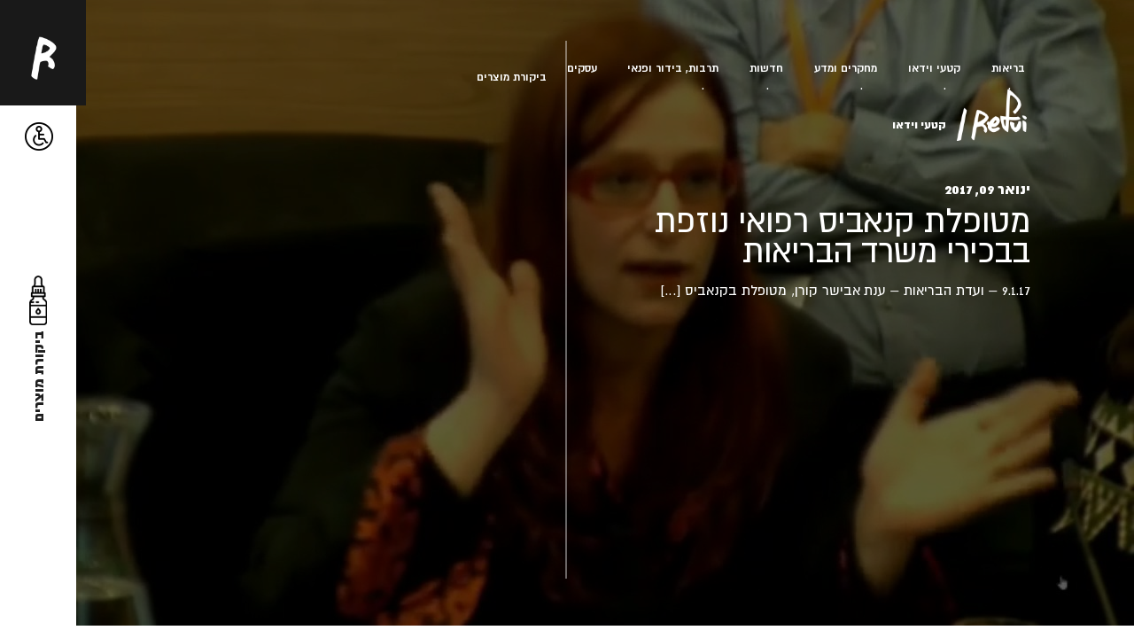

--- FILE ---
content_type: text/html; charset=UTF-8
request_url: https://refui.com/%D7%9E%D7%98%D7%95%D7%A4%D7%9C%D7%AA-%D7%A7%D7%A0%D7%90%D7%91%D7%99%D7%A1-%D7%A8%D7%A4%D7%95%D7%90%D7%99-%D7%A0%D7%95%D7%96%D7%A4%D7%AA-%D7%91%D7%91%D7%9B%D7%99%D7%A8%D7%99-%D7%9E%D7%A9%D7%A8%D7%93/
body_size: 24955
content:
<!doctype html>
<html dir="rtl" lang="he-IL" dir="rtl">
	<head><meta charset="UTF-8"><script>if(navigator.userAgent.match(/MSIE|Internet Explorer/i)||navigator.userAgent.match(/Trident\/7\..*?rv:11/i)){var href=document.location.href;if(!href.match(/[?&]nowprocket/)){if(href.indexOf("?")==-1){if(href.indexOf("#")==-1){document.location.href=href+"?nowprocket=1"}else{document.location.href=href.replace("#","?nowprocket=1#")}}else{if(href.indexOf("#")==-1){document.location.href=href+"&nowprocket=1"}else{document.location.href=href.replace("#","&nowprocket=1#")}}}}</script><script>class RocketLazyLoadScripts{constructor(){this.v="1.2.4",this.triggerEvents=["keydown","mousedown","mousemove","touchmove","touchstart","touchend","wheel"],this.userEventHandler=this._triggerListener.bind(this),this.touchStartHandler=this._onTouchStart.bind(this),this.touchMoveHandler=this._onTouchMove.bind(this),this.touchEndHandler=this._onTouchEnd.bind(this),this.clickHandler=this._onClick.bind(this),this.interceptedClicks=[],window.addEventListener("pageshow",t=>{this.persisted=t.persisted}),window.addEventListener("DOMContentLoaded",()=>{this._preconnect3rdParties()}),this.delayedScripts={normal:[],async:[],defer:[]},this.trash=[],this.allJQueries=[]}_addUserInteractionListener(t){if(document.hidden){t._triggerListener();return}this.triggerEvents.forEach(e=>window.addEventListener(e,t.userEventHandler,{passive:!0})),window.addEventListener("touchstart",t.touchStartHandler,{passive:!0}),window.addEventListener("mousedown",t.touchStartHandler),document.addEventListener("visibilitychange",t.userEventHandler)}_removeUserInteractionListener(){this.triggerEvents.forEach(t=>window.removeEventListener(t,this.userEventHandler,{passive:!0})),document.removeEventListener("visibilitychange",this.userEventHandler)}_onTouchStart(t){"HTML"!==t.target.tagName&&(window.addEventListener("touchend",this.touchEndHandler),window.addEventListener("mouseup",this.touchEndHandler),window.addEventListener("touchmove",this.touchMoveHandler,{passive:!0}),window.addEventListener("mousemove",this.touchMoveHandler),t.target.addEventListener("click",this.clickHandler),this._renameDOMAttribute(t.target,"onclick","rocket-onclick"),this._pendingClickStarted())}_onTouchMove(t){window.removeEventListener("touchend",this.touchEndHandler),window.removeEventListener("mouseup",this.touchEndHandler),window.removeEventListener("touchmove",this.touchMoveHandler,{passive:!0}),window.removeEventListener("mousemove",this.touchMoveHandler),t.target.removeEventListener("click",this.clickHandler),this._renameDOMAttribute(t.target,"rocket-onclick","onclick"),this._pendingClickFinished()}_onTouchEnd(){window.removeEventListener("touchend",this.touchEndHandler),window.removeEventListener("mouseup",this.touchEndHandler),window.removeEventListener("touchmove",this.touchMoveHandler,{passive:!0}),window.removeEventListener("mousemove",this.touchMoveHandler)}_onClick(t){t.target.removeEventListener("click",this.clickHandler),this._renameDOMAttribute(t.target,"rocket-onclick","onclick"),this.interceptedClicks.push(t),t.preventDefault(),t.stopPropagation(),t.stopImmediatePropagation(),this._pendingClickFinished()}_replayClicks(){window.removeEventListener("touchstart",this.touchStartHandler,{passive:!0}),window.removeEventListener("mousedown",this.touchStartHandler),this.interceptedClicks.forEach(t=>{t.target.dispatchEvent(new MouseEvent("click",{view:t.view,bubbles:!0,cancelable:!0}))})}_waitForPendingClicks(){return new Promise(t=>{this._isClickPending?this._pendingClickFinished=t:t()})}_pendingClickStarted(){this._isClickPending=!0}_pendingClickFinished(){this._isClickPending=!1}_renameDOMAttribute(t,e,r){t.hasAttribute&&t.hasAttribute(e)&&(event.target.setAttribute(r,event.target.getAttribute(e)),event.target.removeAttribute(e))}_triggerListener(){this._removeUserInteractionListener(this),"loading"===document.readyState?document.addEventListener("DOMContentLoaded",this._loadEverythingNow.bind(this)):this._loadEverythingNow()}_preconnect3rdParties(){let t=[];document.querySelectorAll("script[type=rocketlazyloadscript][data-rocket-src]").forEach(e=>{let r=e.getAttribute("data-rocket-src");if(r&&0!==r.indexOf("data:")){0===r.indexOf("//")&&(r=location.protocol+r);try{let i=new URL(r).origin;i!==location.origin&&t.push({src:i,crossOrigin:e.crossOrigin||"module"===e.getAttribute("data-rocket-type")})}catch(n){}}}),t=[...new Map(t.map(t=>[JSON.stringify(t),t])).values()],this._batchInjectResourceHints(t,"preconnect")}async _loadEverythingNow(){this.lastBreath=Date.now(),this._delayEventListeners(),this._delayJQueryReady(this),this._handleDocumentWrite(),this._registerAllDelayedScripts(),this._preloadAllScripts(),await this._loadScriptsFromList(this.delayedScripts.normal),await this._loadScriptsFromList(this.delayedScripts.defer),await this._loadScriptsFromList(this.delayedScripts.async);try{await this._triggerDOMContentLoaded(),await this._pendingWebpackRequests(this),await this._triggerWindowLoad()}catch(t){console.error(t)}window.dispatchEvent(new Event("rocket-allScriptsLoaded")),this._waitForPendingClicks().then(()=>{this._replayClicks()}),this._emptyTrash()}_registerAllDelayedScripts(){document.querySelectorAll("script[type=rocketlazyloadscript]").forEach(t=>{t.hasAttribute("data-rocket-src")?t.hasAttribute("async")&&!1!==t.async?this.delayedScripts.async.push(t):t.hasAttribute("defer")&&!1!==t.defer||"module"===t.getAttribute("data-rocket-type")?this.delayedScripts.defer.push(t):this.delayedScripts.normal.push(t):this.delayedScripts.normal.push(t)})}async _transformScript(t){if(await this._littleBreath(),!0===t.noModule&&"noModule"in HTMLScriptElement.prototype){t.setAttribute("data-rocket-status","skipped");return}return new Promise(navigator.userAgent.indexOf("Firefox/")>0||""===navigator.vendor?e=>{let r=document.createElement("script");[...t.attributes].forEach(t=>{let e=t.nodeName;"type"!==e&&("data-rocket-type"===e&&(e="type"),"data-rocket-src"===e&&(e="src"),r.setAttribute(e,t.nodeValue))}),t.text&&(r.text=t.text),r.hasAttribute("src")?(r.addEventListener("load",e),r.addEventListener("error",e)):(r.text=t.text,e());try{t.parentNode.replaceChild(r,t)}catch(i){e()}}:e=>{function r(){t.setAttribute("data-rocket-status","failed"),e()}try{let i=t.getAttribute("data-rocket-type"),n=t.getAttribute("data-rocket-src");i?(t.type=i,t.removeAttribute("data-rocket-type")):t.removeAttribute("type"),t.addEventListener("load",function r(){t.setAttribute("data-rocket-status","executed"),e()}),t.addEventListener("error",r),n?(t.removeAttribute("data-rocket-src"),t.src=n):t.src="data:text/javascript;base64,"+window.btoa(unescape(encodeURIComponent(t.text)))}catch(s){r()}})}async _loadScriptsFromList(t){let e=t.shift();return e&&e.isConnected?(await this._transformScript(e),this._loadScriptsFromList(t)):Promise.resolve()}_preloadAllScripts(){this._batchInjectResourceHints([...this.delayedScripts.normal,...this.delayedScripts.defer,...this.delayedScripts.async],"preload")}_batchInjectResourceHints(t,e){var r=document.createDocumentFragment();t.forEach(t=>{let i=t.getAttribute&&t.getAttribute("data-rocket-src")||t.src;if(i){let n=document.createElement("link");n.href=i,n.rel=e,"preconnect"!==e&&(n.as="script"),t.getAttribute&&"module"===t.getAttribute("data-rocket-type")&&(n.crossOrigin=!0),t.crossOrigin&&(n.crossOrigin=t.crossOrigin),t.integrity&&(n.integrity=t.integrity),r.appendChild(n),this.trash.push(n)}}),document.head.appendChild(r)}_delayEventListeners(){let t={};function e(e,r){!function e(r){!t[r]&&(t[r]={originalFunctions:{add:r.addEventListener,remove:r.removeEventListener},eventsToRewrite:[]},r.addEventListener=function(){arguments[0]=i(arguments[0]),t[r].originalFunctions.add.apply(r,arguments)},r.removeEventListener=function(){arguments[0]=i(arguments[0]),t[r].originalFunctions.remove.apply(r,arguments)});function i(e){return t[r].eventsToRewrite.indexOf(e)>=0?"rocket-"+e:e}}(e),t[e].eventsToRewrite.push(r)}function r(t,e){let r=t[e];Object.defineProperty(t,e,{get:()=>r||function(){},set(i){t["rocket"+e]=r=i}})}e(document,"DOMContentLoaded"),e(window,"DOMContentLoaded"),e(window,"load"),e(window,"pageshow"),e(document,"readystatechange"),r(document,"onreadystatechange"),r(window,"onload"),r(window,"onpageshow")}_delayJQueryReady(t){let e;function r(t){return t.split(" ").map(t=>"load"===t||0===t.indexOf("load.")?"rocket-jquery-load":t).join(" ")}function i(i){if(i&&i.fn&&!t.allJQueries.includes(i)){i.fn.ready=i.fn.init.prototype.ready=function(e){return t.domReadyFired?e.bind(document)(i):document.addEventListener("rocket-DOMContentLoaded",()=>e.bind(document)(i)),i([])};let n=i.fn.on;i.fn.on=i.fn.init.prototype.on=function(){return this[0]===window&&("string"==typeof arguments[0]||arguments[0]instanceof String?arguments[0]=r(arguments[0]):"object"==typeof arguments[0]&&Object.keys(arguments[0]).forEach(t=>{let e=arguments[0][t];delete arguments[0][t],arguments[0][r(t)]=e})),n.apply(this,arguments),this},t.allJQueries.push(i)}e=i}i(window.jQuery),Object.defineProperty(window,"jQuery",{get:()=>e,set(t){i(t)}})}async _pendingWebpackRequests(t){let e=document.querySelector("script[data-webpack]");async function r(){return new Promise(t=>{e.addEventListener("load",t),e.addEventListener("error",t)})}e&&(await r(),await t._requestAnimFrame(),await t._pendingWebpackRequests(t))}async _triggerDOMContentLoaded(){this.domReadyFired=!0,await this._littleBreath(),document.dispatchEvent(new Event("rocket-DOMContentLoaded")),await this._littleBreath(),window.dispatchEvent(new Event("rocket-DOMContentLoaded")),await this._littleBreath(),document.dispatchEvent(new Event("rocket-readystatechange")),await this._littleBreath(),document.rocketonreadystatechange&&document.rocketonreadystatechange()}async _triggerWindowLoad(){await this._littleBreath(),window.dispatchEvent(new Event("rocket-load")),await this._littleBreath(),window.rocketonload&&window.rocketonload(),await this._littleBreath(),this.allJQueries.forEach(t=>t(window).trigger("rocket-jquery-load")),await this._littleBreath();let t=new Event("rocket-pageshow");t.persisted=this.persisted,window.dispatchEvent(t),await this._littleBreath(),window.rocketonpageshow&&window.rocketonpageshow({persisted:this.persisted})}_handleDocumentWrite(){let t=new Map;document.write=document.writeln=function(e){let r=document.currentScript;r||console.error("WPRocket unable to document.write this: "+e);let i=document.createRange(),n=r.parentElement,s=t.get(r);void 0===s&&(s=r.nextSibling,t.set(r,s));let a=document.createDocumentFragment();i.setStart(a,0),a.appendChild(i.createContextualFragment(e)),n.insertBefore(a,s)}}async _littleBreath(){Date.now()-this.lastBreath>45&&(await this._requestAnimFrame(),this.lastBreath=Date.now())}async _requestAnimFrame(){return document.hidden?new Promise(t=>setTimeout(t)):new Promise(t=>requestAnimationFrame(t))}_emptyTrash(){this.trash.forEach(t=>t.remove())}static run(){let t=new RocketLazyLoadScripts;t._addUserInteractionListener(t)}}RocketLazyLoadScripts.run();</script>
		
		<meta name="viewport" content="width=device-width, initial-scale=1">
		<link rel="profile" href="https://gmpg.org/xfn/11">

		<meta name='robots' content='index, follow, max-image-preview:large, max-snippet:-1, max-video-preview:-1' />

	<!-- This site is optimized with the Yoast SEO plugin v23.5 - https://yoast.com/wordpress/plugins/seo/ -->
	<title>מטופלת קנאביס רפואי נוזפת בבכירי משרד הבריאות - refui.com</title><link rel="preload" as="style" href="https://fonts.googleapis.com/css?family=Roboto%3A100%2C100italic%2C200%2C200italic%2C300%2C300italic%2C400%2C400italic%2C500%2C500italic%2C600%2C600italic%2C700%2C700italic%2C800%2C800italic%2C900%2C900italic%7CRoboto%20Slab%3A100%2C100italic%2C200%2C200italic%2C300%2C300italic%2C400%2C400italic%2C500%2C500italic%2C600%2C600italic%2C700%2C700italic%2C800%2C800italic%2C900%2C900italic&#038;subset=hebrew&#038;display=swap" /><link rel="stylesheet" href="https://fonts.googleapis.com/css?family=Roboto%3A100%2C100italic%2C200%2C200italic%2C300%2C300italic%2C400%2C400italic%2C500%2C500italic%2C600%2C600italic%2C700%2C700italic%2C800%2C800italic%2C900%2C900italic%7CRoboto%20Slab%3A100%2C100italic%2C200%2C200italic%2C300%2C300italic%2C400%2C400italic%2C500%2C500italic%2C600%2C600italic%2C700%2C700italic%2C800%2C800italic%2C900%2C900italic&#038;subset=hebrew&#038;display=swap" media="print" onload="this.media='all'" /><noscript><link rel="stylesheet" href="https://fonts.googleapis.com/css?family=Roboto%3A100%2C100italic%2C200%2C200italic%2C300%2C300italic%2C400%2C400italic%2C500%2C500italic%2C600%2C600italic%2C700%2C700italic%2C800%2C800italic%2C900%2C900italic%7CRoboto%20Slab%3A100%2C100italic%2C200%2C200italic%2C300%2C300italic%2C400%2C400italic%2C500%2C500italic%2C600%2C600italic%2C700%2C700italic%2C800%2C800italic%2C900%2C900italic&#038;subset=hebrew&#038;display=swap" /></noscript>
	<link rel="canonical" href="https://refui.com/מטופלת-קנאביס-רפואי-נוזפת-בבכירי-משרד/" />
	<meta property="og:locale" content="he_IL" />
	<meta property="og:type" content="article" />
	<meta property="og:title" content="מטופלת קנאביס רפואי נוזפת בבכירי משרד הבריאות - refui.com" />
	<meta property="og:description" content="9.1.17 &#8211; ועדת הבריאות &#8211; ענת אבישר קורן, מטופלת בקנאביס [&hellip;]" />
	<meta property="og:url" content="https://refui.com/מטופלת-קנאביס-רפואי-נוזפת-בבכירי-משרד/" />
	<meta property="og:site_name" content="refui.com" />
	<meta property="article:published_time" content="2017-01-09T18:29:39+00:00" />
	<meta property="og:image" content="https://refui.com/wp-content/uploads/2020/09/1601134205_maxresdefault.jpg" />
	<meta property="og:image:width" content="1280" />
	<meta property="og:image:height" content="720" />
	<meta property="og:image:type" content="image/jpeg" />
	<meta name="author" content="מערכת רפואי" />
	<meta name="twitter:card" content="summary_large_image" />
	<meta name="twitter:label1" content="נכתב על יד" />
	<meta name="twitter:data1" content="מערכת רפואי" />
	<script type="application/ld+json" class="yoast-schema-graph">{"@context":"https://schema.org","@graph":[{"@type":"WebPage","@id":"https://refui.com/%d7%9e%d7%98%d7%95%d7%a4%d7%9c%d7%aa-%d7%a7%d7%a0%d7%90%d7%91%d7%99%d7%a1-%d7%a8%d7%a4%d7%95%d7%90%d7%99-%d7%a0%d7%95%d7%96%d7%a4%d7%aa-%d7%91%d7%91%d7%9b%d7%99%d7%a8%d7%99-%d7%9e%d7%a9%d7%a8%d7%93/","url":"https://refui.com/%d7%9e%d7%98%d7%95%d7%a4%d7%9c%d7%aa-%d7%a7%d7%a0%d7%90%d7%91%d7%99%d7%a1-%d7%a8%d7%a4%d7%95%d7%90%d7%99-%d7%a0%d7%95%d7%96%d7%a4%d7%aa-%d7%91%d7%91%d7%9b%d7%99%d7%a8%d7%99-%d7%9e%d7%a9%d7%a8%d7%93/","name":"מטופלת קנאביס רפואי נוזפת בבכירי משרד הבריאות - refui.com","isPartOf":{"@id":"https://refui.com/#website"},"primaryImageOfPage":{"@id":"https://refui.com/%d7%9e%d7%98%d7%95%d7%a4%d7%9c%d7%aa-%d7%a7%d7%a0%d7%90%d7%91%d7%99%d7%a1-%d7%a8%d7%a4%d7%95%d7%90%d7%99-%d7%a0%d7%95%d7%96%d7%a4%d7%aa-%d7%91%d7%91%d7%9b%d7%99%d7%a8%d7%99-%d7%9e%d7%a9%d7%a8%d7%93/#primaryimage"},"image":{"@id":"https://refui.com/%d7%9e%d7%98%d7%95%d7%a4%d7%9c%d7%aa-%d7%a7%d7%a0%d7%90%d7%91%d7%99%d7%a1-%d7%a8%d7%a4%d7%95%d7%90%d7%99-%d7%a0%d7%95%d7%96%d7%a4%d7%aa-%d7%91%d7%91%d7%9b%d7%99%d7%a8%d7%99-%d7%9e%d7%a9%d7%a8%d7%93/#primaryimage"},"thumbnailUrl":"https://refui.com/wp-content/uploads/2020/09/1601134205_maxresdefault.jpg","datePublished":"2017-01-09T18:29:39+00:00","dateModified":"2017-01-09T18:29:39+00:00","author":{"@id":"https://refui.com/#/schema/person/e5c199d000efc30c05fa522664c38e89"},"breadcrumb":{"@id":"https://refui.com/%d7%9e%d7%98%d7%95%d7%a4%d7%9c%d7%aa-%d7%a7%d7%a0%d7%90%d7%91%d7%99%d7%a1-%d7%a8%d7%a4%d7%95%d7%90%d7%99-%d7%a0%d7%95%d7%96%d7%a4%d7%aa-%d7%91%d7%91%d7%9b%d7%99%d7%a8%d7%99-%d7%9e%d7%a9%d7%a8%d7%93/#breadcrumb"},"inLanguage":"he-IL","potentialAction":[{"@type":"ReadAction","target":["https://refui.com/%d7%9e%d7%98%d7%95%d7%a4%d7%9c%d7%aa-%d7%a7%d7%a0%d7%90%d7%91%d7%99%d7%a1-%d7%a8%d7%a4%d7%95%d7%90%d7%99-%d7%a0%d7%95%d7%96%d7%a4%d7%aa-%d7%91%d7%91%d7%9b%d7%99%d7%a8%d7%99-%d7%9e%d7%a9%d7%a8%d7%93/"]}]},{"@type":"ImageObject","inLanguage":"he-IL","@id":"https://refui.com/%d7%9e%d7%98%d7%95%d7%a4%d7%9c%d7%aa-%d7%a7%d7%a0%d7%90%d7%91%d7%99%d7%a1-%d7%a8%d7%a4%d7%95%d7%90%d7%99-%d7%a0%d7%95%d7%96%d7%a4%d7%aa-%d7%91%d7%91%d7%9b%d7%99%d7%a8%d7%99-%d7%9e%d7%a9%d7%a8%d7%93/#primaryimage","url":"https://refui.com/wp-content/uploads/2020/09/1601134205_maxresdefault.jpg","contentUrl":"https://refui.com/wp-content/uploads/2020/09/1601134205_maxresdefault.jpg","width":1280,"height":720},{"@type":"BreadcrumbList","@id":"https://refui.com/%d7%9e%d7%98%d7%95%d7%a4%d7%9c%d7%aa-%d7%a7%d7%a0%d7%90%d7%91%d7%99%d7%a1-%d7%a8%d7%a4%d7%95%d7%90%d7%99-%d7%a0%d7%95%d7%96%d7%a4%d7%aa-%d7%91%d7%91%d7%9b%d7%99%d7%a8%d7%99-%d7%9e%d7%a9%d7%a8%d7%93/#breadcrumb","itemListElement":[{"@type":"ListItem","position":1,"name":"מגזין רפואי","item":"https://refui.com/"},{"@type":"ListItem","position":2,"name":"בלוג רפואי","item":"https://refui.com/blog/"},{"@type":"ListItem","position":3,"name":"מטופלת קנאביס רפואי נוזפת בבכירי משרד הבריאות"}]},{"@type":"WebSite","@id":"https://refui.com/#website","url":"https://refui.com/","name":"refui.com","description":"רפואי - מפרידים את העובדות מהשטויות","potentialAction":[{"@type":"SearchAction","target":{"@type":"EntryPoint","urlTemplate":"https://refui.com/?s={search_term_string}"},"query-input":{"@type":"PropertyValueSpecification","valueRequired":true,"valueName":"search_term_string"}}],"inLanguage":"he-IL"},{"@type":"Person","@id":"https://refui.com/#/schema/person/e5c199d000efc30c05fa522664c38e89","name":"מערכת רפואי","image":{"@type":"ImageObject","inLanguage":"he-IL","@id":"https://refui.com/#/schema/person/image/","url":"https://secure.gravatar.com/avatar/912d4db54a0711c7a2511f4d8c89a66d?s=96&d=mm&r=g","contentUrl":"https://secure.gravatar.com/avatar/912d4db54a0711c7a2511f4d8c89a66d?s=96&d=mm&r=g","caption":"מערכת רפואי"}}]}</script>
	<!-- / Yoast SEO plugin. -->


<link rel='stylesheet' id='wp-block-library-rtl-css' href='https://refui.com/wp-includes/css/dist/block-library/style-rtl.min.css?ver=6.4.7' type='text/css' media='all' />
<style id='classic-theme-styles-inline-css' type='text/css'>
/*! This file is auto-generated */
.wp-block-button__link{color:#fff;background-color:#32373c;border-radius:9999px;box-shadow:none;text-decoration:none;padding:calc(.667em + 2px) calc(1.333em + 2px);font-size:1.125em}.wp-block-file__button{background:#32373c;color:#fff;text-decoration:none}
</style>
<style id='global-styles-inline-css' type='text/css'>
body{--wp--preset--color--black: #000000;--wp--preset--color--cyan-bluish-gray: #abb8c3;--wp--preset--color--white: #ffffff;--wp--preset--color--pale-pink: #f78da7;--wp--preset--color--vivid-red: #cf2e2e;--wp--preset--color--luminous-vivid-orange: #ff6900;--wp--preset--color--luminous-vivid-amber: #fcb900;--wp--preset--color--light-green-cyan: #7bdcb5;--wp--preset--color--vivid-green-cyan: #00d084;--wp--preset--color--pale-cyan-blue: #8ed1fc;--wp--preset--color--vivid-cyan-blue: #0693e3;--wp--preset--color--vivid-purple: #9b51e0;--wp--preset--gradient--vivid-cyan-blue-to-vivid-purple: linear-gradient(135deg,rgba(6,147,227,1) 0%,rgb(155,81,224) 100%);--wp--preset--gradient--light-green-cyan-to-vivid-green-cyan: linear-gradient(135deg,rgb(122,220,180) 0%,rgb(0,208,130) 100%);--wp--preset--gradient--luminous-vivid-amber-to-luminous-vivid-orange: linear-gradient(135deg,rgba(252,185,0,1) 0%,rgba(255,105,0,1) 100%);--wp--preset--gradient--luminous-vivid-orange-to-vivid-red: linear-gradient(135deg,rgba(255,105,0,1) 0%,rgb(207,46,46) 100%);--wp--preset--gradient--very-light-gray-to-cyan-bluish-gray: linear-gradient(135deg,rgb(238,238,238) 0%,rgb(169,184,195) 100%);--wp--preset--gradient--cool-to-warm-spectrum: linear-gradient(135deg,rgb(74,234,220) 0%,rgb(151,120,209) 20%,rgb(207,42,186) 40%,rgb(238,44,130) 60%,rgb(251,105,98) 80%,rgb(254,248,76) 100%);--wp--preset--gradient--blush-light-purple: linear-gradient(135deg,rgb(255,206,236) 0%,rgb(152,150,240) 100%);--wp--preset--gradient--blush-bordeaux: linear-gradient(135deg,rgb(254,205,165) 0%,rgb(254,45,45) 50%,rgb(107,0,62) 100%);--wp--preset--gradient--luminous-dusk: linear-gradient(135deg,rgb(255,203,112) 0%,rgb(199,81,192) 50%,rgb(65,88,208) 100%);--wp--preset--gradient--pale-ocean: linear-gradient(135deg,rgb(255,245,203) 0%,rgb(182,227,212) 50%,rgb(51,167,181) 100%);--wp--preset--gradient--electric-grass: linear-gradient(135deg,rgb(202,248,128) 0%,rgb(113,206,126) 100%);--wp--preset--gradient--midnight: linear-gradient(135deg,rgb(2,3,129) 0%,rgb(40,116,252) 100%);--wp--preset--font-size--small: 13px;--wp--preset--font-size--medium: 20px;--wp--preset--font-size--large: 36px;--wp--preset--font-size--x-large: 42px;--wp--preset--spacing--20: 0.44rem;--wp--preset--spacing--30: 0.67rem;--wp--preset--spacing--40: 1rem;--wp--preset--spacing--50: 1.5rem;--wp--preset--spacing--60: 2.25rem;--wp--preset--spacing--70: 3.38rem;--wp--preset--spacing--80: 5.06rem;--wp--preset--shadow--natural: 6px 6px 9px rgba(0, 0, 0, 0.2);--wp--preset--shadow--deep: 12px 12px 50px rgba(0, 0, 0, 0.4);--wp--preset--shadow--sharp: 6px 6px 0px rgba(0, 0, 0, 0.2);--wp--preset--shadow--outlined: 6px 6px 0px -3px rgba(255, 255, 255, 1), 6px 6px rgba(0, 0, 0, 1);--wp--preset--shadow--crisp: 6px 6px 0px rgba(0, 0, 0, 1);}:where(.is-layout-flex){gap: 0.5em;}:where(.is-layout-grid){gap: 0.5em;}body .is-layout-flow > .alignleft{float: left;margin-inline-start: 0;margin-inline-end: 2em;}body .is-layout-flow > .alignright{float: right;margin-inline-start: 2em;margin-inline-end: 0;}body .is-layout-flow > .aligncenter{margin-left: auto !important;margin-right: auto !important;}body .is-layout-constrained > .alignleft{float: left;margin-inline-start: 0;margin-inline-end: 2em;}body .is-layout-constrained > .alignright{float: right;margin-inline-start: 2em;margin-inline-end: 0;}body .is-layout-constrained > .aligncenter{margin-left: auto !important;margin-right: auto !important;}body .is-layout-constrained > :where(:not(.alignleft):not(.alignright):not(.alignfull)){max-width: var(--wp--style--global--content-size);margin-left: auto !important;margin-right: auto !important;}body .is-layout-constrained > .alignwide{max-width: var(--wp--style--global--wide-size);}body .is-layout-flex{display: flex;}body .is-layout-flex{flex-wrap: wrap;align-items: center;}body .is-layout-flex > *{margin: 0;}body .is-layout-grid{display: grid;}body .is-layout-grid > *{margin: 0;}:where(.wp-block-columns.is-layout-flex){gap: 2em;}:where(.wp-block-columns.is-layout-grid){gap: 2em;}:where(.wp-block-post-template.is-layout-flex){gap: 1.25em;}:where(.wp-block-post-template.is-layout-grid){gap: 1.25em;}.has-black-color{color: var(--wp--preset--color--black) !important;}.has-cyan-bluish-gray-color{color: var(--wp--preset--color--cyan-bluish-gray) !important;}.has-white-color{color: var(--wp--preset--color--white) !important;}.has-pale-pink-color{color: var(--wp--preset--color--pale-pink) !important;}.has-vivid-red-color{color: var(--wp--preset--color--vivid-red) !important;}.has-luminous-vivid-orange-color{color: var(--wp--preset--color--luminous-vivid-orange) !important;}.has-luminous-vivid-amber-color{color: var(--wp--preset--color--luminous-vivid-amber) !important;}.has-light-green-cyan-color{color: var(--wp--preset--color--light-green-cyan) !important;}.has-vivid-green-cyan-color{color: var(--wp--preset--color--vivid-green-cyan) !important;}.has-pale-cyan-blue-color{color: var(--wp--preset--color--pale-cyan-blue) !important;}.has-vivid-cyan-blue-color{color: var(--wp--preset--color--vivid-cyan-blue) !important;}.has-vivid-purple-color{color: var(--wp--preset--color--vivid-purple) !important;}.has-black-background-color{background-color: var(--wp--preset--color--black) !important;}.has-cyan-bluish-gray-background-color{background-color: var(--wp--preset--color--cyan-bluish-gray) !important;}.has-white-background-color{background-color: var(--wp--preset--color--white) !important;}.has-pale-pink-background-color{background-color: var(--wp--preset--color--pale-pink) !important;}.has-vivid-red-background-color{background-color: var(--wp--preset--color--vivid-red) !important;}.has-luminous-vivid-orange-background-color{background-color: var(--wp--preset--color--luminous-vivid-orange) !important;}.has-luminous-vivid-amber-background-color{background-color: var(--wp--preset--color--luminous-vivid-amber) !important;}.has-light-green-cyan-background-color{background-color: var(--wp--preset--color--light-green-cyan) !important;}.has-vivid-green-cyan-background-color{background-color: var(--wp--preset--color--vivid-green-cyan) !important;}.has-pale-cyan-blue-background-color{background-color: var(--wp--preset--color--pale-cyan-blue) !important;}.has-vivid-cyan-blue-background-color{background-color: var(--wp--preset--color--vivid-cyan-blue) !important;}.has-vivid-purple-background-color{background-color: var(--wp--preset--color--vivid-purple) !important;}.has-black-border-color{border-color: var(--wp--preset--color--black) !important;}.has-cyan-bluish-gray-border-color{border-color: var(--wp--preset--color--cyan-bluish-gray) !important;}.has-white-border-color{border-color: var(--wp--preset--color--white) !important;}.has-pale-pink-border-color{border-color: var(--wp--preset--color--pale-pink) !important;}.has-vivid-red-border-color{border-color: var(--wp--preset--color--vivid-red) !important;}.has-luminous-vivid-orange-border-color{border-color: var(--wp--preset--color--luminous-vivid-orange) !important;}.has-luminous-vivid-amber-border-color{border-color: var(--wp--preset--color--luminous-vivid-amber) !important;}.has-light-green-cyan-border-color{border-color: var(--wp--preset--color--light-green-cyan) !important;}.has-vivid-green-cyan-border-color{border-color: var(--wp--preset--color--vivid-green-cyan) !important;}.has-pale-cyan-blue-border-color{border-color: var(--wp--preset--color--pale-cyan-blue) !important;}.has-vivid-cyan-blue-border-color{border-color: var(--wp--preset--color--vivid-cyan-blue) !important;}.has-vivid-purple-border-color{border-color: var(--wp--preset--color--vivid-purple) !important;}.has-vivid-cyan-blue-to-vivid-purple-gradient-background{background: var(--wp--preset--gradient--vivid-cyan-blue-to-vivid-purple) !important;}.has-light-green-cyan-to-vivid-green-cyan-gradient-background{background: var(--wp--preset--gradient--light-green-cyan-to-vivid-green-cyan) !important;}.has-luminous-vivid-amber-to-luminous-vivid-orange-gradient-background{background: var(--wp--preset--gradient--luminous-vivid-amber-to-luminous-vivid-orange) !important;}.has-luminous-vivid-orange-to-vivid-red-gradient-background{background: var(--wp--preset--gradient--luminous-vivid-orange-to-vivid-red) !important;}.has-very-light-gray-to-cyan-bluish-gray-gradient-background{background: var(--wp--preset--gradient--very-light-gray-to-cyan-bluish-gray) !important;}.has-cool-to-warm-spectrum-gradient-background{background: var(--wp--preset--gradient--cool-to-warm-spectrum) !important;}.has-blush-light-purple-gradient-background{background: var(--wp--preset--gradient--blush-light-purple) !important;}.has-blush-bordeaux-gradient-background{background: var(--wp--preset--gradient--blush-bordeaux) !important;}.has-luminous-dusk-gradient-background{background: var(--wp--preset--gradient--luminous-dusk) !important;}.has-pale-ocean-gradient-background{background: var(--wp--preset--gradient--pale-ocean) !important;}.has-electric-grass-gradient-background{background: var(--wp--preset--gradient--electric-grass) !important;}.has-midnight-gradient-background{background: var(--wp--preset--gradient--midnight) !important;}.has-small-font-size{font-size: var(--wp--preset--font-size--small) !important;}.has-medium-font-size{font-size: var(--wp--preset--font-size--medium) !important;}.has-large-font-size{font-size: var(--wp--preset--font-size--large) !important;}.has-x-large-font-size{font-size: var(--wp--preset--font-size--x-large) !important;}
.wp-block-navigation a:where(:not(.wp-element-button)){color: inherit;}
:where(.wp-block-post-template.is-layout-flex){gap: 1.25em;}:where(.wp-block-post-template.is-layout-grid){gap: 1.25em;}
:where(.wp-block-columns.is-layout-flex){gap: 2em;}:where(.wp-block-columns.is-layout-grid){gap: 2em;}
.wp-block-pullquote{font-size: 1.5em;line-height: 1.6;}
</style>
<link rel='stylesheet' id='rgbc-main-styles-css' href='https://refui.com/wp-content/themes/refui/style.css?ver=1768884718' type='text/css' media='all' />
<link rel='stylesheet' id='elementor-icons-css' href='https://refui.com/wp-content/plugins/elementor/assets/lib/eicons/css/elementor-icons.min.css?ver=5.15.0' type='text/css' media='all' />
<link rel='stylesheet' id='elementor-frontend-css' href='https://refui.com/wp-content/plugins/elementor/assets/css/frontend-lite-rtl.min.css?ver=3.6.0' type='text/css' media='all' />
<link rel='stylesheet' id='elementor-post-7640-css' href='https://refui.com/wp-content/uploads/elementor/css/post-7640.css?ver=1644875021' type='text/css' media='all' />
<link rel='stylesheet' id='elementor-pro-css' href='https://refui.com/wp-content/plugins/elementor-pro/assets/css/frontend-lite-rtl.min.css?ver=3.6.2' type='text/css' media='all' />
<link rel='stylesheet' id='elementor-global-css' href='https://refui.com/wp-content/uploads/elementor/css/global.css?ver=1644875022' type='text/css' media='all' />
<link rel='stylesheet' id='pojo-a11y-css' href='https://refui.com/wp-content/plugins/pojo-accessibility/assets/css/style.min.css?ver=1.0.0' type='text/css' media='all' />

<script type="rocketlazyloadscript" data-rocket-type="text/javascript" data-rocket-src="https://cdnjs.cloudflare.com/ajax/libs/jquery/3.4.1/jquery.min.js?ver=6.4.7" id="jquery-js"></script>
<script type="rocketlazyloadscript" data-rocket-type="text/javascript" data-rocket-src="https://www.google.com/recaptcha/api.js?ver=v3" id="recaptcha-js"></script>
<script type="rocketlazyloadscript" data-rocket-type="text/javascript" data-rocket-src="https://www.google.com/recaptcha/api.js?render=6LfeCD4dAAAAACuYuUH0QeoRcu95ARPaxOFCs01_&amp;ver=v3" id="recaptcha-render-js"></script>
<link rel="https://api.w.org/" href="https://refui.com/wp-json/" /><link rel="alternate" type="application/json" href="https://refui.com/wp-json/wp/v2/posts/5408" /><link rel="alternate" type="application/json+oembed" href="https://refui.com/wp-json/oembed/1.0/embed?url=https%3A%2F%2Frefui.com%2F%25d7%259e%25d7%2598%25d7%2595%25d7%25a4%25d7%259c%25d7%25aa-%25d7%25a7%25d7%25a0%25d7%2590%25d7%2591%25d7%2599%25d7%25a1-%25d7%25a8%25d7%25a4%25d7%2595%25d7%2590%25d7%2599-%25d7%25a0%25d7%2595%25d7%2596%25d7%25a4%25d7%25aa-%25d7%2591%25d7%2591%25d7%259b%25d7%2599%25d7%25a8%25d7%2599-%25d7%259e%25d7%25a9%25d7%25a8%25d7%2593%2F" />
<link rel="alternate" type="text/xml+oembed" href="https://refui.com/wp-json/oembed/1.0/embed?url=https%3A%2F%2Frefui.com%2F%25d7%259e%25d7%2598%25d7%2595%25d7%25a4%25d7%259c%25d7%25aa-%25d7%25a7%25d7%25a0%25d7%2590%25d7%2591%25d7%2599%25d7%25a1-%25d7%25a8%25d7%25a4%25d7%2595%25d7%2590%25d7%2599-%25d7%25a0%25d7%2595%25d7%2596%25d7%25a4%25d7%25aa-%25d7%2591%25d7%2591%25d7%259b%25d7%2599%25d7%25a8%25d7%2599-%25d7%259e%25d7%25a9%25d7%25a8%25d7%2593%2F&#038;format=xml" />
<meta name="cdp-version" content="1.4.3" /><!-- Stream WordPress user activity plugin v3.10.0 -->
<!-- Global site tag (gtag.js) - Google Analytics -->
<script type="rocketlazyloadscript" async data-rocket-src="https://www.googletagmanager.com/gtag/js?id=UA-168055081-3"></script>
<script type="rocketlazyloadscript">
  window.dataLayer = window.dataLayer || [];
  function gtag(){dataLayer.push(arguments);}
  gtag('js', new Date());

  gtag('config', 'UA-168055081-3');
</script>

<style type="text/css">
#pojo-a11y-toolbar .pojo-a11y-toolbar-toggle a{ background-color: #4054b2;	color: #ffffff;}
#pojo-a11y-toolbar .pojo-a11y-toolbar-overlay, #pojo-a11y-toolbar .pojo-a11y-toolbar-overlay ul.pojo-a11y-toolbar-items.pojo-a11y-links{ border-color: #4054b2;}
body.pojo-a11y-focusable a:focus{ outline-style: solid !important;	outline-width: 1px !important;	outline-color: #FF0000 !important;}
#pojo-a11y-toolbar{ top: 12em !important;}
#pojo-a11y-toolbar .pojo-a11y-toolbar-overlay{ background-color: #ffffff;}
#pojo-a11y-toolbar .pojo-a11y-toolbar-overlay ul.pojo-a11y-toolbar-items li.pojo-a11y-toolbar-item a, #pojo-a11y-toolbar .pojo-a11y-toolbar-overlay p.pojo-a11y-toolbar-title{ color: #333333;}
#pojo-a11y-toolbar .pojo-a11y-toolbar-overlay ul.pojo-a11y-toolbar-items li.pojo-a11y-toolbar-item a.active{ background-color: #4054b2;	color: #ffffff;}
@media (max-width: 767px) { #pojo-a11y-toolbar { top: 15em !important; } }</style><link rel="icon" href="https://refui.com/wp-content/uploads/2021/11/cropped-Screen-Shot-2021-11-17-at-13.53.57-32x32.png" sizes="32x32" />
<link rel="icon" href="https://refui.com/wp-content/uploads/2021/11/cropped-Screen-Shot-2021-11-17-at-13.53.57-192x192.png" sizes="192x192" />
<link rel="apple-touch-icon" href="https://refui.com/wp-content/uploads/2021/11/cropped-Screen-Shot-2021-11-17-at-13.53.57-180x180.png" />
<meta name="msapplication-TileImage" content="https://refui.com/wp-content/uploads/2021/11/cropped-Screen-Shot-2021-11-17-at-13.53.57-270x270.png" />
		<style type="text/css" id="wp-custom-css">
			@media (max-width: 767px) {
  .postid-23446  .layout__col-left {
        display: none !important;
    }
}

@media (max-width: 767px) {
nav#pojo-a11y-toolbar {
    display: none!important;
	}
}



p,
li{
    font-size: 18px!important;
}

p a{
    font-size: 18px!important;
}


@media screen and (max-width: 767px) {
    .main-articles,
    .scroll-content {
        padding-left: 0px!important;
    }
}
		</style>
		
		<!-- Google Tag Manager -->
		<script type="rocketlazyloadscript">(function(w,d,s,l,i){w[l]=w[l]||[];w[l].push({'gtm.start':
		new Date().getTime(),event:'gtm.js'});var f=d.getElementsByTagName(s)[0],
		j=d.createElement(s),dl=l!='dataLayer'?'&l='+l:'';j.async=true;j.src=
		'https://www.googletagmanager.com/gtm.js?id='+i+dl;f.parentNode.insertBefore(j,f);
		})(window,document,'script','dataLayer','GTM-W3PQJXC');</script>
		<!-- End Google Tag Manager -->

		<script type="rocketlazyloadscript" data-rocket-type='text/javascript'>
			let refScript = document.createElement('script');
			refScript.src = 'https://adncdnend.azureedge.net/adtags/refui.adn.js';
			document.getElementsByTagName('head')[0].append(refScript);
		</script>
	</head>

<body class="rtl post-template-default single single-post postid-5408 single-format-video wp-embed-responsive elementor-default elementor-kit-7640">

<!-- Google Tag Manager (noscript) -->
<noscript><iframe src="https://www.googletagmanager.com/ns.html?id=GTM-W3PQJXC"
height="0" width="0" style="display:none;visibility:hidden"></iframe></noscript>
<!-- End Google Tag Manager (noscript) -->

	<div class="layout layout_team layout_arrow-right layout_scroll layout_scroll-color layout_footer-line" id="layout">
		<div class="layout__col-left layout-col">
			<button class="layout__col-left-menu" id="menu-open">
				<img class="layout__col-left-menu-image"
					 src="https://refui.com/wp-content/themes/refui/images/img/menu-icon.png"
					 alt="menu"/>
			</button>
			<div class="layout__col-left-rating rating" id="rating-open"><img class="rating__image"
																			  src="https://refui.com/wp-content/themes/refui/images/img/bottle.png"
																			  alt="bottle"/>
				<p class="rating__title rotate">ביקורת מוצרים</p>
			</div>
		</div>
		<div class="layout__col-right layout-col">
			<div class="layout__upper-wrapper">
				<div class="layout__col-right-team scroll-color-el hover" href="#"><button class="layout-team hover">
						<div class="layout-team__heart"></div>
						<p class="layout-team__title rotate">המומחים שלנו</p></button></div>
				<a class="layout__arrow-right scroll-color-el hover"
				   href="https://refui.com/category/videos/">
					<svg class="team-arrow-right" xmlns="http://www.w3.org/2000/svg" xmlns:xlink="http://www.w3.org/1999/xlink" width="26px" height="14px" viewBox="0 0 26 14">
						<path fill-rule="evenodd" fill="rgb(255, 255, 255)"
							  d="M18.880,0.006 L17.721,1.142 L22.877,6.197 L0.001,6.197 L0.001,7.805 L22.877,7.805 L17.721,12.861 L18.880,13.997 L26.013,7.001 L18.880,0.006 Z"></path>
					</svg>
				</a>
			</div>
			<div class="layout__col-right-navigation">
				<div class="fullpage-pagination scroll-color-el"></div>
				<div class="layout__col-right-team-down scroll-color-el hover" id="down">
					<svg xmlns="http://www.w3.org/2000/svg" xmlns:xlink="http://www.w3.org/1999/xlink" width="17px"
						 height="87px" viewBox="0 0 17 87">
						<path fill-rule="evenodd" fill="rgb(255, 255, 255)"
							  d="M16.472,78.040 L15.150,76.704 L9.265,82.653 L9.265,0.451 L7.395,0.451 L7.395,82.653 L1.511,76.704 L0.188,78.040 L8.330,86.272 L16.472,78.040 Z"></path>
					</svg>
				</div>
			</div>
			<div class="col-right-social layout__col-right-social">
		<a class="col-right-social__item hover" href="https://www.facebook.com/refuinews">
			<img src="https://refui.com/wp-content/uploads/2022/03/fb.png" />
		</a>
			</div>
			<div class="layout__col-right-whatsapp">
				<button class="layout__col-right-whatsapp-link scroll-color-el hover">
					<svg class="layout__col-right-whatsapp-link-image" xmlns="http://www.w3.org/2000/svg"
						 xmlns:xlink="http://www.w3.org/1999/xlink" width="27px" height="27px" viewBox="0 0 27 27">
						<path fill-rule="evenodd" fill="rgb(255, 255, 255)"
							  d="M13.655,0.304 L13.648,0.304 C6.289,0.304 0.304,6.290 0.304,13.652 C0.304,16.572 1.245,19.278 2.845,21.476 L1.181,26.434 L6.312,24.794 C8.423,26.192 10.940,27.000 13.655,27.000 C21.015,27.000 27.000,21.012 27.000,13.652 C27.000,6.292 21.015,0.304 13.655,0.304 ZM21.422,19.153 C21.100,20.062 19.822,20.816 18.803,21.037 C18.105,21.185 17.194,21.304 14.127,20.032 C10.205,18.407 7.679,14.421 7.482,14.162 C7.293,13.904 5.897,12.052 5.897,10.136 C5.897,8.221 6.869,7.288 7.261,6.888 C7.583,6.559 8.116,6.409 8.626,6.409 C8.791,6.409 8.940,6.417 9.073,6.424 C9.465,6.440 9.662,6.464 9.921,7.083 C10.243,7.859 11.027,9.774 11.121,9.971 C11.216,10.168 11.311,10.435 11.177,10.694 C11.052,10.961 10.942,11.079 10.745,11.306 C10.548,11.533 10.362,11.706 10.165,11.950 C9.984,12.162 9.781,12.389 10.008,12.781 C10.235,13.165 11.019,14.444 12.174,15.472 C13.664,16.799 14.872,17.222 15.304,17.403 C15.626,17.536 16.009,17.504 16.245,17.254 C16.543,16.932 16.912,16.398 17.288,15.873 C17.555,15.496 17.892,15.449 18.245,15.582 C18.606,15.707 20.513,16.650 20.905,16.845 C21.297,17.042 21.556,17.136 21.651,17.301 C21.744,17.466 21.744,18.242 21.422,19.153 Z"></path>
					</svg>
				</button>
			</div>
		</div>
		<a href="https://refui.com">
			<img class="homepage-title-logo desktop" src="https://refui.com/wp-content/themes/refui/images/img/logo.png" alt="logo" id="title-logo"/>
		</a>
		<div class="layout__fullpage-slider fullpage-slider">
			<div class="swiper-wrapper">
				<div class="swiper-slide">
					<div
						class="fullpage-slide fullpage-slider__slide fullpage-slider__slide_scroll fullpage-slider__slide_arrow-right fullpage-slider__slide_scroll-color"
						id="title-article">
						<div class="scroll-slider fullpage-slide__scroll-slider">
							<div class="swiper-wrapper">
								<div class="swiper-slide">
									
<div class="header ">
	<div class="header__side header__side_right">
		<div class="header-menu header__menu">
			<ul id="menu-right_menu" class="menu"><li id="menu-item-7956" class="menu-item menu-item-type-taxonomy menu-item-object-category menu-item-7956"><a href="https://refui.com/category/%d7%91%d7%a8%d7%99%d7%90%d7%95%d7%aa/">בריאות</a></li>
<li id="menu-item-7955" class="menu-item menu-item-type-taxonomy menu-item-object-category current-post-ancestor current-menu-parent current-post-parent menu-item-7955"><a href="https://refui.com/category/videos/">קטעי וידאו</a></li>
<li id="menu-item-7957" class="menu-item menu-item-type-taxonomy menu-item-object-category menu-item-7957"><a href="https://refui.com/category/%d7%9e%d7%97%d7%a7%d7%a8%d7%99%d7%9d-%d7%95%d7%9e%d7%93%d7%a2/">מחקרים ומדע</a></li>
<li id="menu-item-7958" class="menu-item menu-item-type-taxonomy menu-item-object-category menu-item-7958"><a href="https://refui.com/category/%d7%97%d7%93%d7%a9%d7%95%d7%aa/">חדשות</a></li>
<li id="menu-item-7959" class="menu-item menu-item-type-taxonomy menu-item-object-category menu-item-7959"><a href="https://refui.com/category/%d7%aa%d7%a8%d7%91%d7%95%d7%aa-%d7%91%d7%99%d7%93%d7%95%d7%a8-%d7%95%d7%a4%d7%a0%d7%90%d7%99/">תרבות, בידור ופנאי</a></li>
<li id="menu-item-7960" class="menu-item menu-item-type-taxonomy menu-item-object-category menu-item-7960"><a href="https://refui.com/category/%d7%a2%d7%a1%d7%a7%d7%99%d7%9d/">עסקים</a></li>
</ul>		</div>
	</div>
	<div class="header__side header__side_left">
		<div class="header__icons">
			<button class="header__icons-link hover" id="title-search-btn">
				<img class="header__icons-image" src="https://refui.com/wp-content/themes/refui/images/img/find.png" />
			</button>
			<button class="header__icons-link hover">
				<img class="header__icons-image" src="https://refui.com/wp-content/themes/refui/images/img/account.png" />
			</button>
					</div>
		<div class="header-menu header__menu">
			<ul id="menu-left_menu" class="menu"><li id="menu-item-8071" class="menu-item menu-item-type-custom menu-item-object-custom menu-item-has-children menu-item-8071"><a>ביקורת מוצרים</a>
<ul class="sub-menu">
	<li id="menu-item-8073" class="menu-item menu-item-type-taxonomy menu-item-object-product_categories menu-item-8073"><a href="https://refui.com/product_categories/thc/">כל מוצרי ה THC</a></li>
	<li id="menu-item-8072" class="menu-item menu-item-type-taxonomy menu-item-object-product_categories menu-item-8072"><a href="https://refui.com/product_categories/cbd-rating-system/">כל מוצרי ה CBD</a></li>
</ul>
</li>
</ul>		</div>
	</div>
</div>
									<div class="scroll-content">
										<div class="article-title scroll-content__article-title scroll-color">
											<div class="article-title__background">
												<img width="1280" height="720" src="https://refui.com/wp-content/uploads/2020/09/1601134205_maxresdefault.jpg" class="fitCover wp-post-image" alt="" decoding="async" fetchpriority="high" srcset="https://refui.com/wp-content/uploads/2020/09/1601134205_maxresdefault.jpg 1280w, https://refui.com/wp-content/uploads/2020/09/1601134205_maxresdefault-711x400.jpg 711w, https://refui.com/wp-content/uploads/2020/09/1601134205_maxresdefault-768x432.jpg 768w, https://refui.com/wp-content/uploads/2020/09/1601134205_maxresdefault-53x30.jpg 53w, https://refui.com/wp-content/uploads/2020/09/1601134205_maxresdefault-107x60.jpg 107w, https://refui.com/wp-content/uploads/2020/09/1601134205_maxresdefault-600x338.jpg 600w, https://refui.com/wp-content/uploads/2020/09/1601134205_maxresdefault-750x422.jpg 750w, https://refui.com/wp-content/uploads/2020/09/1601134205_maxresdefault-1140x641.jpg 1140w" sizes="(max-width: 1280px) 100vw, 1280px" />												<div class="article-title__mask"
													 style="background: rgba(0, 0, 0, 0.63)"></div>
											</div>
											<div class="side article-title__right-side">
												<div class="article-title-content article-title__content">
													<div class="article-title-content__breadcrumbs">
														<div class="breadcrumbs">
															<div class="image-container breadcrumbs__image-container">
																<a class="image-container__link hover"
																   href="https://refui.com">
																	<div class="image-container__arrow">
																		<svg class="mobile"
																			 xmlns="http://www.w3.org/2000/svg"
																			 xmlns:xlink="http://www.w3.org/1999/xlink"
																			 width="104px" height="22px" viewBox="0 0 104 22">
																			<path fill-rule="evenodd"
																				  fill="rgb(255, 255, 255)"
																				  d="M92.010,0.399 L90.221,2.153 L98.179,9.956 L0.871,9.956 L0.871,12.437 L98.179,12.437 L90.221,20.241 L92.010,21.996 L103.021,11.197 L92.010,0.399 Z"></path>
																		</svg>
																	</div>
																	<img class="image-container__image desktop"
																		 src="https://refui.com/wp-content/themes/refui/images/img/breadcrumbs.png"
																		 alt="refui"/>
																	<img class="image-container__image mobile"
																		 src="https://refui.com/wp-content/themes/refui/images/img/breadcrumbs-mobile.png"
																		 alt="refui"/></a>
															</div>
															<div class="link-container breadcrumbs__link-container">
																<ul class="link-container__list">
																																		<li class="link-container__list-item">
																		<a class="link-container__link hover"
																		   href="https://refui.com/category/videos/">
																			קטעי וידאו																		</a>
																	</li>
																</ul>
															</div>
														</div>
													</div>
													<div class="article-title-content__title">
														<p class="article-title-content__date">ינואר 09, 2017</p>
														<h1 class="article-title-content__heading-1">מטופלת קנאביס רפואי נוזפת בבכירי משרד הבריאות</h1>
														<p><p>9.1.17 &#8211; ועדת הבריאות &#8211; ענת אבישר קורן, מטופלת בקנאביס [&hellip;]</p>
</p>
													</div>
												</div>
											</div>
											<div class="side article-title__left-side"></div>
										</div>
										<div class="article-body scroll-content__article-body scroll-color">
											<div class="article-body__main-grid">
												<div class="article-share article-body__share desktop">
													<div class="article-share__wrapper">
														<div class="article-share__title">
															<h5>שיתוף ב:</h5>
														</div>

														<div class="article-share-links article-share__links">
																													</div>

													</div>
												</div>
												<div class="article-content article-body__content">
													<div class="article-author article-content__author">
														<div class="article-author__image">
															<img alt="mm" src="https://refui.com/wp-content/uploads/2021/09/פביקון-רפואי-280x280.png" width="96" height="96" />														</div>
														<div class="article-author__text">
															<p>מערכת רפואי</p>
															<p></p>
															<!--	                            <a class="hover" href="-->
															<!--" target="_blank">+ עוד על דר׳ תמיר</a>-->
														</div>
													</div>
													<div class="rect-banner-wrapper">
							<div data-onpage=true data-adpath="/22750874466/Refui/InContent"></div>
						  </div>
													<div class="article-share-links article-content__links mobile"><a
															class="article-share-links__link hover" href="#">
															<svg xmlns="http://www.w3.org/2000/svg"
																 xmlns:xlink="http://www.w3.org/1999/xlink" width="14px"
																 height="26px" viewBox="0 0 14 26"
																 preserveAspectRatio="xMaxYMin">
																<path fill-rule="evenodd" fill="rgb(32, 32, 32)"
																	  d="M13.329,0.506 L10.006,0.501 C6.274,0.501 3.861,2.929 3.861,6.687 L3.861,9.538 L0.520,9.538 C0.232,9.538 -0.003,9.768 -0.003,10.051 L-0.003,14.183 C-0.003,14.466 0.232,14.695 0.520,14.695 L3.861,14.695 L3.861,25.122 C3.861,25.405 4.095,25.634 4.383,25.634 L8.742,25.634 C9.031,25.634 9.265,25.405 9.265,25.122 L9.265,14.695 L13.172,14.695 C13.459,14.695 13.694,14.466 13.694,14.183 L13.695,10.051 C13.695,9.915 13.639,9.785 13.542,9.689 C13.444,9.592 13.311,9.538 13.172,9.538 L9.265,9.538 L9.265,7.121 C9.265,5.959 9.547,5.368 11.090,5.368 L13.328,5.368 C13.617,5.368 13.851,5.138 13.851,4.856 L13.851,1.019 C13.851,0.736 13.618,0.507 13.329,0.506 Z"></path>
															</svg>
														</a><a class="article-share-links__link hover" href="#">
															<svg xmlns="http://www.w3.org/2000/svg"
																 xmlns:xlink="http://www.w3.org/1999/xlink" width="26px"
																 height="21px" viewBox="0 0 26 21"
																 preserveAspectRatio="xMaxYMin">
																<path fill-rule="evenodd" fill="rgb(38, 38, 38)"
																	  d="M25.982,2.455 C25.028,2.870 24.002,3.152 22.925,3.278 C24.024,2.631 24.868,1.606 25.266,0.384 C24.237,0.984 23.099,1.419 21.886,1.653 C20.914,0.637 19.531,0.002 18.000,0.002 C15.061,0.002 12.677,2.344 12.677,5.232 C12.677,5.642 12.724,6.042 12.816,6.425 C8.392,6.207 4.470,4.123 1.844,0.959 C1.386,1.731 1.124,2.630 1.124,3.589 C1.124,5.404 2.063,7.005 3.492,7.942 C2.619,7.916 1.798,7.681 1.081,7.288 C1.081,7.311 1.081,7.332 1.081,7.355 C1.081,9.889 2.915,12.003 5.350,12.484 C4.903,12.603 4.433,12.667 3.947,12.667 C3.604,12.667 3.271,12.634 2.946,12.574 C3.624,14.651 5.589,16.163 7.919,16.206 C6.097,17.609 3.802,18.445 1.308,18.445 C0.878,18.445 0.454,18.420 0.038,18.371 C2.394,19.856 5.192,20.722 8.197,20.722 C17.987,20.722 23.341,12.752 23.341,5.839 C23.341,5.612 23.336,5.387 23.327,5.163 C24.367,4.425 25.268,3.504 25.982,2.455 Z"></path>
															</svg>
														</a><a class="article-share-links__link hover" href="#">
															<svg xmlns="http://www.w3.org/2000/svg"
																 xmlns:xlink="http://www.w3.org/1999/xlink" width="24px"
																 height="22px" viewBox="0 0 24 22"
																 preserveAspectRatio="xMaxYMin">
																<path fill-rule="evenodd" fill="rgb(31, 31, 31)"
																	  d="M23.284,13.472 L23.284,21.887 L18.320,21.887 L18.320,14.035 C18.320,12.063 17.602,10.718 15.805,10.718 C14.434,10.718 13.617,11.624 13.258,12.502 C13.127,12.816 13.093,13.252 13.093,13.692 L13.093,21.887 L8.128,21.887 C8.128,21.887 8.194,8.590 8.128,7.212 L13.093,7.212 L13.093,9.292 C13.083,9.307 13.070,9.324 13.060,9.339 L13.093,9.339 L13.093,9.292 C13.752,8.294 14.931,6.867 17.568,6.867 C20.835,6.867 23.284,8.964 23.284,13.472 ZM2.932,0.137 C1.235,0.137 0.123,1.232 0.123,2.673 C0.123,4.081 1.202,5.209 2.868,5.209 L2.900,5.209 C4.632,5.209 5.710,4.081 5.710,2.673 C5.676,1.232 4.632,0.137 2.932,0.137 ZM0.418,21.887 L5.382,21.887 L5.382,7.212 L0.418,7.212 L0.418,21.887 Z"></path>
															</svg>
														</a><button class="article-share-links__link hover">
															<svg class="layout__col-right-whatsapp-link-image"
																 xmlns="http://www.w3.org/2000/svg"
																 xmlns:xlink="http://www.w3.org/1999/xlink" width="27px"
																 height="27px" viewBox="0 0 27 27"
																 preserveAspectRatio="xMaxYMin">
																<path fill-rule="evenodd" fill="rgb(255, 255, 255)"
																	  d="M13.655,0.304 L13.648,0.304 C6.289,0.304 0.304,6.290 0.304,13.652 C0.304,16.572 1.245,19.278 2.845,21.476 L1.181,26.434 L6.312,24.794 C8.423,26.192 10.940,27.000 13.655,27.000 C21.015,27.000 27.000,21.012 27.000,13.652 C27.000,6.292 21.015,0.304 13.655,0.304 ZM21.422,19.153 C21.100,20.062 19.822,20.816 18.803,21.037 C18.105,21.185 17.194,21.304 14.127,20.032 C10.205,18.407 7.679,14.421 7.482,14.162 C7.293,13.904 5.897,12.052 5.897,10.136 C5.897,8.221 6.869,7.288 7.261,6.888 C7.583,6.559 8.116,6.409 8.626,6.409 C8.791,6.409 8.940,6.417 9.073,6.424 C9.465,6.440 9.662,6.464 9.921,7.083 C10.243,7.859 11.027,9.774 11.121,9.971 C11.216,10.168 11.311,10.435 11.177,10.694 C11.052,10.961 10.942,11.079 10.745,11.306 C10.548,11.533 10.362,11.706 10.165,11.950 C9.984,12.162 9.781,12.389 10.008,12.781 C10.235,13.165 11.019,14.444 12.174,15.472 C13.664,16.799 14.872,17.222 15.304,17.403 C15.626,17.536 16.009,17.504 16.245,17.254 C16.543,16.932 16.912,16.398 17.288,15.873 C17.555,15.496 17.892,15.449 18.245,15.582 C18.606,15.707 20.513,16.650 20.905,16.845 C21.297,17.042 21.556,17.136 21.651,17.301 C21.744,17.466 21.744,18.242 21.422,19.153 Z"></path>
															</svg>
														</button></div>
													<div class="article-content__content">
														<p><iframe  width="580" height="385" src="https://www.youtube.com/embed/YfaSqxN4MKQ?modestbranding=1" frameborder="0" allowfullscreen></iframe><br />
9.1.17 &#8211; ועדת הבריאות &#8211; ענת אבישר קורן, מטופלת בקנאביס רפואי שרשיון הקנאביס שלה נשלל בגלל שנכנסה להריון, נוזפת בבכירי משרד הבריאות. כל הפרטים: </p>
													</div>
																											<div class="article-content__disclaimer">
															<p>מגזין רפואי חרט על דגלו להביא את המחקרים והמאמרים האמינים ביותר אך אינו מהווה עצה רפואית או חוות דעת מקצועית ואינו תחליף להתייעצות עם איש מקצוע מוסמך, בכל בעיה רפואית או נפשית יש להיוועץ ברופא המלווה שלכם.</p>
														</div>
																										<div class="article-form article-content__form">
														<div class="article-form__title">
															<h4>הוספת תגובה</h4>
														</div>
														
<div class="article-form-container">
	<form action="/wp-json/rgbc/v1/create_comment"
		  method="post" class="js-form"
		  novalidate="">
		<input type="hidden" name="comment_post_ID"
			   value="5408">
		<input type="hidden" name="comment_parent" value="0">
		<input type="hidden" name="comment_author" value="">
		<input type="hidden" name="comment_author_email" value="">
		<input type="hidden" name="recaptcha_key"
			value="6LfeCD4dAAAAACuYuUH0QeoRcu95ARPaxOFCs01_">
		<div class="article-form__form-group">
			<textarea name="comment_content"
					  placeholder="תגובה"
					  aria-required="true"
					  class=""></textarea>
		</div>
		<p class="article-form__google">אתר זה מוגן על ידי reCAPTCHA
			ו-Google <a href="https://policies.google.com/privacy">מדיניות
				פרטיות </a>ו <a href="https://policies.google.com/terms">תנאי
			השירות</a>להגיש מועמדות.</p>
		<p class="article-form__terms">ברישום התגובה הנך מסכים
			<a class="hover" href="https://refui.com/terms-of-use/">לתנאי השימוש</a></p>
		<p class="form-submit">
			<button type="submit" class="hover"><img
					src="/wp-content/themes/refui/images/img/article-form/arrow-left-long.png">
			</button>
		</p>
	</form>
</div>
													</div>
												</div>
												<div class="article-rel-column _rel-column">
													<div class="article-rel-column__wrapper">
														<h3 class="article-rel-column__title">אל תפספסו</h3>
														<a class="articles-item article-rel-column__item hover" href="https://refui.com/cbd-oil-anxiety-sleep-personal-story/">
	<div class="articles-item__image-container">
		<img width="312" height="400" src="https://refui.com/wp-content/uploads/2025/12/דניאלה-ביטון-סיבידי-משפיענית-312x400.png" class="lazy articles-item__image fitCover wp-post-image" alt="" decoding="async" srcset="https://refui.com/wp-content/uploads/2025/12/דניאלה-ביטון-סיבידי-משפיענית-312x400.png 312w, https://refui.com/wp-content/uploads/2025/12/דניאלה-ביטון-סיבידי-משפיענית-625x800.png 625w, https://refui.com/wp-content/uploads/2025/12/דניאלה-ביטון-סיבידי-משפיענית-768x984.png 768w, https://refui.com/wp-content/uploads/2025/12/דניאלה-ביטון-סיבידי-משפיענית-1199x1536.png 1199w, https://refui.com/wp-content/uploads/2025/12/דניאלה-ביטון-סיבידי-משפיענית-1599x2048.png 1599w, https://refui.com/wp-content/uploads/2025/12/דניאלה-ביטון-סיבידי-משפיענית-703x900.png 703w" sizes="(max-width: 312px) 100vw, 312px" />			<div class="articles-item__category">
				<h4 class="articles-item__heading-4">בריאות</h4>
			</div>
			</div>
	<div class="articles-item__text-container">
		<div class="articles-item__date">
			<p class="articles-item__date-text">דצמבר 13, 2025</p>
		</div>
		<h3 class="articles-item__heading-3">למה אתם חייבים CBD בבית אחרי גיל 40 (ואיך הוא החזיר לי את השקט הנפשי והפחית לי את החרדות)</h3>
		<p class="articles-item__description"><p>באמת התמזל מזלי. כשהייתי צעירה, “חרדה” הייתה בשבילי מילה של [&hellip;]</p>
</p>
	</div>
</a>
<a class="articles-item article-rel-column__item hover" href="https://refui.com/post-traumatic-stress-disorder-ptsd/">
	<div class="articles-item__image-container">
		<img width="601" height="400" src="https://refui.com/wp-content/uploads/2024/06/iStock-458073243-601x400.jpg" class="lazy articles-item__image fitCover wp-post-image" alt="PTSD" decoding="async" srcset="https://refui.com/wp-content/uploads/2024/06/iStock-458073243-601x400.jpg 601w, https://refui.com/wp-content/uploads/2024/06/iStock-458073243-1202x800.jpg 1202w, https://refui.com/wp-content/uploads/2024/06/iStock-458073243-768x511.jpg 768w, https://refui.com/wp-content/uploads/2024/06/iStock-458073243-1536x1022.jpg 1536w, https://refui.com/wp-content/uploads/2024/06/iStock-458073243-2048x1363.jpg 2048w, https://refui.com/wp-content/uploads/2024/06/iStock-458073243-1200x798.jpg 1200w" sizes="(max-width: 601px) 100vw, 601px" />			<div class="articles-item__category">
				<h4 class="articles-item__heading-4">בריאות</h4>
			</div>
			</div>
	<div class="articles-item__text-container">
		<div class="articles-item__date">
			<p class="articles-item__date-text">יוני 25, 2024</p>
		</div>
		<h3 class="articles-item__heading-3">מה זה הפרעת דחק פוסט טראומטית (PTSD)? מדריך מקיף</h3>
		<p class="articles-item__description"><p>מבוא הפרעת דחק פוסט טראומטית (PTSD) היא מצב בריאותי נפשי [&hellip;]</p>
</p>
	</div>
</a>
<div class="side_banner_wrapper"><div data-onpage="true" data-adpath="/22750874466/Refui/Side"></div></div><div class="article-rel-column__last-two"><a class="articles-item article-rel-column__item hover" href="https://refui.com/happy-garden-website/">
	<div class="articles-item__image-container">
		<img width="533" height="400" src="https://refui.com/wp-content/uploads/2024/06/spokesman_announcment_sa200624-1-533x400.jpg" class="lazy articles-item__image fitCover wp-post-image" alt="הפי גרדן" decoding="async" srcset="https://refui.com/wp-content/uploads/2024/06/spokesman_announcment_sa200624-1-533x400.jpg 533w, https://refui.com/wp-content/uploads/2024/06/spokesman_announcment_sa200624-1-1067x800.jpg 1067w, https://refui.com/wp-content/uploads/2024/06/spokesman_announcment_sa200624-1-768x576.jpg 768w, https://refui.com/wp-content/uploads/2024/06/spokesman_announcment_sa200624-1-1536x1152.jpg 1536w, https://refui.com/wp-content/uploads/2024/06/spokesman_announcment_sa200624-1-1200x900.jpg 1200w, https://refui.com/wp-content/uploads/2024/06/spokesman_announcment_sa200624-1.jpg 1600w" sizes="(max-width: 533px) 100vw, 533px" />			<div class="articles-item__category">
				<h4 class="articles-item__heading-4">בריאות</h4>
			</div>
			</div>
	<div class="articles-item__text-container">
		<div class="articles-item__date">
			<p class="articles-item__date-text">יוני 24, 2024</p>
		</div>
		<h3 class="articles-item__heading-3">2 אחים נעצרו בגין ייבוא ​​והפצת מוצרי CBD באמצעות אתר האינטרנט הפי גרדן Happy Garden</h3>
		<p class="articles-item__description"><p>בהתפתחות האחרונה בעולם ה CBD בישראל, שני אחים נתפסו בגין [&hellip;]</p>
</p>
	</div>
</a>
<a class="articles-item article-rel-column__item hover" href="https://refui.com/holistic-medicine-for-pets-opal/">
	<div class="articles-item__image-container">
		<img width="599" height="400" src="https://refui.com/wp-content/uploads/2023/03/iStock-1306555179-599x400.jpg" class="lazy articles-item__image fitCover wp-post-image" alt="רפואה משלימה לחיות" decoding="async" srcset="https://refui.com/wp-content/uploads/2023/03/iStock-1306555179-599x400.jpg 599w, https://refui.com/wp-content/uploads/2023/03/iStock-1306555179-1199x800.jpg 1199w, https://refui.com/wp-content/uploads/2023/03/iStock-1306555179-768x513.jpg 768w, https://refui.com/wp-content/uploads/2023/03/iStock-1306555179-1200x801.jpg 1200w, https://refui.com/wp-content/uploads/2023/03/iStock-1306555179.jpg 1254w" sizes="(max-width: 599px) 100vw, 599px" />			<div class="articles-item__category">
				<h4 class="articles-item__heading-4">בריאות</h4>
			</div>
			</div>
	<div class="articles-item__text-container">
		<div class="articles-item__date">
			<p class="articles-item__date-text">מרץ 15, 2023</p>
		</div>
		<h3 class="articles-item__heading-3">רפואה משלימה לבעלי חיים &#8211; דיקור סיני לכלבים, צמחי מרפא ותזונה מותאמת</h3>
		<p class="articles-item__description"><p>רפואה משלימה לבעלי חיים היא רפואה הוליסטית &#8211; רפואה המתייחסת [&hellip;]</p>
</p>
	</div>
</a>
													</div>
												</div>
											</div>
										</div>
									</div>
								</div>
							</div>
						</div>
					</div>
				</div>
			</div>
			<div class="swiper-slide">
				<div class="fullpage-slide fullpage-slider__slide fullpage-slider__slide_white" id="articles">
					<div class="scroll-slider mobile-only">
						<div class="swiper-wrapper">
							<div class="swiper-slide">
								<div class="main-articles fullpage-slide__content">
									<div class="main-articles__side main-articles__side_right">
										<div class="main-articles-title">
											<h2 class="main-articles-title__heading-2">הטובים ביותר</h2>
										</div>
										<div class="main-articles-grid">
											<a class="articles-item main-articles-grid__item hover" href="https://refui.com/everything-you-need-to-know-about-a-herniated-disc/">
	<div class="articles-item__image-container">
		<img width="800" height="315" src="https://refui.com/wp-content/uploads/2022/09/Depositphotos_259868340_S-1-800x315.jpg" class="lazy articles-item__image fitCover wp-post-image" alt="פריצת דיסק" decoding="async" srcset="https://refui.com/wp-content/uploads/2022/09/Depositphotos_259868340_S-1-800x315.jpg 800w, https://refui.com/wp-content/uploads/2022/09/Depositphotos_259868340_S-1-768x303.jpg 768w, https://refui.com/wp-content/uploads/2022/09/Depositphotos_259868340_S-1.jpg 1000w" sizes="(max-width: 800px) 100vw, 800px" />			<div class="articles-item__category">
				<h4 class="articles-item__heading-4">קטעי וידאו</h4>
			</div>
			</div>
	<div class="articles-item__text-container">
		<div class="articles-item__date">
			<p class="articles-item__date-text">ספטמבר 21, 2022</p>
		</div>
		<h3 class="articles-item__heading-3">כל מה שצריך לדעת על פריצת דיסק</h3>
		<p class="articles-item__description"><p>דיסק בין-חולייתי (Intervertebral disc) הוא רקמת סחוס הממוקמת בין כמעט [&hellip;]</p>
</p>
	</div>
</a>
<a class="articles-item main-articles-grid__item hover" href="https://refui.com/everything-you-need-to-know-about-muscle-pain/">
	<div class="articles-item__image-container">
		<img width="599" height="400" src="https://refui.com/wp-content/uploads/2022/09/Depositphotos_386567378_S-1-599x400.jpg" class="lazy articles-item__image fitCover wp-post-image" alt="כאבי שרירים" decoding="async" srcset="https://refui.com/wp-content/uploads/2022/09/Depositphotos_386567378_S-1-599x400.jpg 599w, https://refui.com/wp-content/uploads/2022/09/Depositphotos_386567378_S-1-768x513.jpg 768w, https://refui.com/wp-content/uploads/2022/09/Depositphotos_386567378_S-1.jpg 999w" sizes="(max-width: 599px) 100vw, 599px" />			<div class="articles-item__category">
				<h4 class="articles-item__heading-4">קטעי וידאו</h4>
			</div>
			</div>
	<div class="articles-item__text-container">
		<div class="articles-item__date">
			<p class="articles-item__date-text">ספטמבר 21, 2022</p>
		</div>
		<h3 class="articles-item__heading-3">כל מה שצריך לדעת על כאבי שרירים</h3>
		<p class="articles-item__description"><p>לעיתים קרובות, מתייחסים הרופאים אל מטופל שמתלונן על כאבים בשרירים [&hellip;]</p>
</p>
	</div>
</a>
<a class="articles-item main-articles-grid__item hover" href="https://refui.com/how-to-choose-cbd-products-online/">
	<div class="articles-item__image-container">
		<img width="595" height="400" src="https://refui.com/wp-content/uploads/2022/09/Depositphotos_2029545_S-1-595x400.jpg" class="lazy articles-item__image fitCover wp-post-image" alt="CBD מוצרי" decoding="async" srcset="https://refui.com/wp-content/uploads/2022/09/Depositphotos_2029545_S-1-595x400.jpg 595w, https://refui.com/wp-content/uploads/2022/09/Depositphotos_2029545_S-1-768x516.jpg 768w, https://refui.com/wp-content/uploads/2022/09/Depositphotos_2029545_S-1.jpg 1000w" sizes="(max-width: 595px) 100vw, 595px" />			<div class="articles-item__category">
				<h4 class="articles-item__heading-4">קטעי וידאו</h4>
			</div>
			</div>
	<div class="articles-item__text-container">
		<div class="articles-item__date">
			<p class="articles-item__date-text">ספטמבר 21, 2022</p>
		</div>
		<h3 class="articles-item__heading-3">איך לבחור מוצרי CBD ברשת?</h3>
		<p class="articles-item__description"><p>אחד מהיתרונות שהביאה רשת האינטרנט לחיינו, היא היכולת לרכוש כמעט [&hellip;]</p>
</p>
	</div>
</a>
<a class="articles-item main-articles-grid__item hover" href="https://refui.com/everything-you-need-to-know-about-back-pain/">
	<div class="articles-item__image-container">
		<img width="599" height="400" src="https://refui.com/wp-content/uploads/2022/09/Depositphotos_12298289_S-1-599x400.jpg" class="lazy articles-item__image fitCover wp-post-image" alt="גב תחתון" decoding="async" srcset="https://refui.com/wp-content/uploads/2022/09/Depositphotos_12298289_S-1-599x400.jpg 599w, https://refui.com/wp-content/uploads/2022/09/Depositphotos_12298289_S-1-768x513.jpg 768w, https://refui.com/wp-content/uploads/2022/09/Depositphotos_12298289_S-1.jpg 999w" sizes="(max-width: 599px) 100vw, 599px" />			<div class="articles-item__category">
				<h4 class="articles-item__heading-4">קטעי וידאו</h4>
			</div>
			</div>
	<div class="articles-item__text-container">
		<div class="articles-item__date">
			<p class="articles-item__date-text">ספטמבר 21, 2022</p>
		</div>
		<h3 class="articles-item__heading-3">כל מה שצריך לדעת על כאבי גב</h3>
		<p class="articles-item__description"><p>האנתרופולוגים התומכים באבולוציה טוענים, כי מרגע שהאדם הזדקף ועבר ללכת [&hellip;]</p>
</p>
	</div>
</a>
										</div>
									</div>
									<div class="main-articles__side main-articles__side_left">
										<div class="main-articles-title main-articles__title">
											<h2 class="main-articles-title__heading-2">מאמרים אחרונים</h2>
										</div>
										<div class="main-articles-grid main-articles__grid">
											<a class="articles-item main-articles-grid__item hover" href="https://refui.com/top-5-cbd-brands-in-europe/">
	<div class="articles-item__image-container">
		<img width="550" height="400" src="https://refui.com/wp-content/uploads/2022/08/nature-pharm-550x400.jpg" class="lazy articles-item__image fitCover wp-post-image" alt="" decoding="async" srcset="https://refui.com/wp-content/uploads/2022/08/nature-pharm-550x400.jpg 550w, https://refui.com/wp-content/uploads/2022/08/nature-pharm-1099x800.jpg 1099w, https://refui.com/wp-content/uploads/2022/08/nature-pharm-768x559.jpg 768w, https://refui.com/wp-content/uploads/2022/08/nature-pharm-1536x1118.jpg 1536w, https://refui.com/wp-content/uploads/2022/08/nature-pharm-1200x873.jpg 1200w, https://refui.com/wp-content/uploads/2022/08/nature-pharm.jpg 1856w" sizes="(max-width: 550px) 100vw, 550px" />			<div class="articles-item__category">
				<h4 class="articles-item__heading-4">בריאות</h4>
			</div>
			</div>
	<div class="articles-item__text-container">
		<div class="articles-item__date">
			<p class="articles-item__date-text">אוגוסט 15, 2022</p>
		</div>
		<h3 class="articles-item__heading-3">5 חברות ה CBD הטובות באירופה</h3>
		<p class="articles-item__description"><p>CBD או קנבידיול, נמצא בצמח ההמפ והקנאביס. לעומת רכיב ה-THC [&hellip;]</p>
</p>
	</div>
</a>
<a class="articles-item main-articles-grid__item hover" href="https://refui.com/summer-myths/">
	<div class="articles-item__image-container">
		<img width="600" height="400" src="https://refui.com/wp-content/uploads/2022/08/Depositphotos_61562075_S-1-600x400.jpg" class="lazy articles-item__image fitCover wp-post-image" alt="אבטיח בקיץ" decoding="async" srcset="https://refui.com/wp-content/uploads/2022/08/Depositphotos_61562075_S-1-600x400.jpg 600w, https://refui.com/wp-content/uploads/2022/08/Depositphotos_61562075_S-1-768x512.jpg 768w, https://refui.com/wp-content/uploads/2022/08/Depositphotos_61562075_S-1.jpg 1000w" sizes="(max-width: 600px) 100vw, 600px" />			<div class="articles-item__category">
				<h4 class="articles-item__heading-4">קטעי וידאו</h4>
			</div>
			</div>
	<div class="articles-item__text-container">
		<div class="articles-item__date">
			<p class="articles-item__date-text">אוגוסט 08, 2022</p>
		</div>
		<h3 class="articles-item__heading-3">שתיית מים אחרי אבטיח ועוד מיתוסי קיץ חביבים</h3>
		<p class="articles-item__description"><p>אחד מהתכונות האנושיות החביבות ביותר, הוא הרצון שלנו להאמין כמעט [&hellip;]</p>
</p>
	</div>
</a>
<a class="articles-item main-articles-grid__item hover" href="https://refui.com/dehydration-in-summer/">
	<div class="articles-item__image-container">
		<img width="599" height="400" src="https://refui.com/wp-content/uploads/2022/08/Depositphotos_48874349_S-1-599x400.jpg" class="lazy articles-item__image fitCover wp-post-image" alt="התייבשות בקיץ" decoding="async" srcset="https://refui.com/wp-content/uploads/2022/08/Depositphotos_48874349_S-1-599x400.jpg 599w, https://refui.com/wp-content/uploads/2022/08/Depositphotos_48874349_S-1-768x513.jpg 768w, https://refui.com/wp-content/uploads/2022/08/Depositphotos_48874349_S-1.jpg 1000w" sizes="(max-width: 599px) 100vw, 599px" />			<div class="articles-item__category">
				<h4 class="articles-item__heading-4">בריאות</h4>
			</div>
			</div>
	<div class="articles-item__text-container">
		<div class="articles-item__date">
			<p class="articles-item__date-text">אוגוסט 08, 2022</p>
		</div>
		<h3 class="articles-item__heading-3">התייבשות &#8211; הסכנה הגדולה של הקיץ</h3>
		<p class="articles-item__description"><p>למעשה, בארץ &quot;נורמלית&quot; עם מזג אוויר &quot;נורמלי&quot; מאמרים כגון זה, [&hellip;]</p>
</p>
	</div>
</a>
<a class="articles-item main-articles-grid__item hover" href="https://refui.com/effect-of-air-conditioners-on-health/">
	<div class="articles-item__image-container">
		<img width="600" height="400" src="https://refui.com/wp-content/uploads/2022/08/השפעת-המזגנים-על-הבריאות-600x400.jpg" class="lazy articles-item__image fitCover wp-post-image" alt="השפעת המזגנים על הבריאות" decoding="async" srcset="https://refui.com/wp-content/uploads/2022/08/השפעת-המזגנים-על-הבריאות-600x400.jpg 600w, https://refui.com/wp-content/uploads/2022/08/השפעת-המזגנים-על-הבריאות-768x512.jpg 768w, https://refui.com/wp-content/uploads/2022/08/השפעת-המזגנים-על-הבריאות.jpg 1000w" sizes="(max-width: 600px) 100vw, 600px" />			<div class="articles-item__category">
				<h4 class="articles-item__heading-4">בריאות</h4>
			</div>
			</div>
	<div class="articles-item__text-container">
		<div class="articles-item__date">
			<p class="articles-item__date-text">אוגוסט 08, 2022</p>
		</div>
		<h3 class="articles-item__heading-3">כל מה שצריך לדעת על מזגנים והשפעתם על בריאותינו</h3>
		<p class="articles-item__description"><p>לא, זה לא עומד להיות עוד מאמר שיספר לכם על [&hellip;]</p>
</p>
	</div>
</a>
										</div>
									</div>
								</div>
							</div>
						</div>
					</div>
				</div>
			</div>
			<div class="swiper-slide">
				<div class="fullpage-slide fullpage-slider__slide fullpage-slider__slide_white" id="comment-article">
					<div class="fullpage-slide__content comment-article-content">
						<div class="side side_right-side">
							<div class="comments-article">
								<div class="comments-article__title">
																		<h2 class="comments-article__title-heading">
										עדיין אין תגובות									</h2>
									<div class="filter-dropdown comments-article__dropdown" id="filter-dropdown">
										<div class="filter-dropdown__wrapper">
											<div class="filter-dropdown__title-container" id="filter-title">
												<p class="filter-dropdown__title">
													הצג לפי:
													<span class="filter-dropdown__name">אחרונים</span>
												</p><img class="filter-dropdown__icon"
														 src="https://refui.com/wp-content/themes/refui/images/img/catalog/dropdown.png"/>
											</div>
											<div class="filter-dropdown__menu" id="dropdown-menu">
												<ul class="filter-dropdown__menu-list">
													<li class="filter-dropdown__menu-item"><button
															class="filter-dropdown__menu-link">אופציה א</button>
													</li>
													<li class="filter-dropdown__menu-item"><button
															class="filter-dropdown__menu-link">שניה</button></li>
													<li class="filter-dropdown__menu-item"><button
															class="filter-dropdown__menu-link">שלישית</button></li>
													<li class="filter-dropdown__menu-item"><button
															class="filter-dropdown__menu-link">וכו</button></li>
												</ul>
											</div>
										</div>
									</div>
								</div>
								<div class="comments-feedback comments-article__feedback js-feedback-container">
																			<div class="article-form">
											
<div class="article-form-container">
	<form action="/wp-json/rgbc/v1/create_comment"
		  method="post" class="js-form"
		  novalidate="">
		<input type="hidden" name="comment_post_ID"
			   value="5408">
		<input type="hidden" name="comment_parent" value="0">
		<input type="hidden" name="comment_author" value="">
		<input type="hidden" name="comment_author_email" value="">
		<input type="hidden" name="recaptcha_key"
			value="6LfeCD4dAAAAACuYuUH0QeoRcu95ARPaxOFCs01_">
		<div class="article-form__form-group">
			<textarea name="comment_content"
					  placeholder="תגובה"
					  aria-required="true"
					  class=""></textarea>
		</div>
		<p class="article-form__google">אתר זה מוגן על ידי reCAPTCHA
			ו-Google <a href="https://policies.google.com/privacy">מדיניות
				פרטיות </a>ו <a href="https://policies.google.com/terms">תנאי
			השירות</a>להגיש מועמדות.</p>
		<p class="article-form__terms">ברישום התגובה הנך מסכים
			<a class="hover" href="https://refui.com/terms-of-use/">לתנאי השימוש</a></p>
		<p class="form-submit">
			<button type="submit" class="hover"><img
					src="/wp-content/themes/refui/images/img/article-form/arrow-left-long.png">
			</button>
		</p>
	</form>
</div>
<div class="square_banner_wrapper"><div data-onpage="true" data-adpath="/22750874466/Refui/Square"></div></div>										</div>
																		</div>
															</div>
						</div>
						<div class="side side_left-side">
							<a class="articles-item articles-item_big hover" href="https://refui.com/cbd-oil-anxiety-sleep-personal-story/">
	<div class="articles-item__image-container">
		<img width="312" height="400" src="https://refui.com/wp-content/uploads/2025/12/דניאלה-ביטון-סיבידי-משפיענית-312x400.png" class="lazy articles-item__image fitCover wp-post-image" alt="" decoding="async" srcset="https://refui.com/wp-content/uploads/2025/12/דניאלה-ביטון-סיבידי-משפיענית-312x400.png 312w, https://refui.com/wp-content/uploads/2025/12/דניאלה-ביטון-סיבידי-משפיענית-625x800.png 625w, https://refui.com/wp-content/uploads/2025/12/דניאלה-ביטון-סיבידי-משפיענית-768x984.png 768w, https://refui.com/wp-content/uploads/2025/12/דניאלה-ביטון-סיבידי-משפיענית-1199x1536.png 1199w, https://refui.com/wp-content/uploads/2025/12/דניאלה-ביטון-סיבידי-משפיענית-1599x2048.png 1599w, https://refui.com/wp-content/uploads/2025/12/דניאלה-ביטון-סיבידי-משפיענית-703x900.png 703w" sizes="(max-width: 312px) 100vw, 312px" />	</div>
	<div class="articles-item__text-container">
		<div class="articles-item__date">
			<p class="articles-item__date-text">דצמבר 13, 2025</p>
		</div>
		<h3 class="articles-item__heading-3">למה אתם חייבים CBD בבית אחרי גיל 40 (ואיך הוא החזיר לי את השקט הנפשי והפחית לי את החרדות)</h3>
		<p class="articles-item__description"><p>באמת התמזל מזלי. כשהייתי צעירה, “חרדה” הייתה בשבילי מילה של [&hellip;]</p>
</p>
	</div>
</a>
						</div>
					</div>
				</div>
			</div>
			<div class="swiper-slide">
<div class="fullpage-slide fullpage-slider__slide fullpage-slider__slide_team fullpage-slider__slide_scroll fullpage-slider__slide_footer">
	<div class="scroll-slider fullpage-slide__scroll-slider">
	<div class="swiper-wrapper">
		<div class="swiper-slide">
		<div class="scroll-content" id="footer">
			<div class="footer-upper-content">
				<div class="side footer-upper-content__right-side">
					<div class="footer-content">
						<div class="footer-content__title">
							<h2 class="footer-content__heading-2">בואו לשאול את צוות הרופאים והאחיות
								המנוסים שלנו</h2>
							<p class="footer-content__paragraph">את מי תרצו לשאול?</p>
						</div>
						<div class="footer-advantages footer-content__advantages">
														<div class="soon__content">
								<p>בקרוב</p>
							</div>
							<div class="footer-advantages__search-input-container">
								<input
									class="footer-advantages__search-input"
									type="text"
									name="docs_search"
									placeholder="חיפוש לפי שם או התמחות"
									id="docs-search"
								>
								<button class="footer-advantages__search-button hover"></button>
							</div>
						</div>
						<a class="footer-content__all-link hover" href="#">
							<span>לכל המומחים</span>
							<svg xmlns="http://www.w3.org/2000/svg" xmlns:xlink="http://www.w3.org/1999/xlink" width="63px" height="27px" viewbox="0 0 63 27">
								<path fill-rule="evenodd" fill="rgb(255, 255, 255)" d="M62.816,12.37 L6.220,12.37 L15.307,2.950 L13.35,0.678 L0.54,13.660 L13.35,26.641 L15.307,24.369 L6.220,15.282 L62.816,15.282 L62.816,12.37 Z" />
							</svg>
						</a>
					</div>
				</div>
				<div class="side footer-upper-content__left-side">
					<div class="footer-search-results">
						<div class="footer-search-results__filters">
							<h6 class="footer-search-results__filters-title">סינון לפי:</h6>
							<select class="footer-search-results__filter">
								<option disabled>איזור</option>
								<option value="1">איזור</option>
								<option value="2">איזור</option>
							</select>
							<select class="footer-search-results__filter">
								<option disabled>סימפטום</option>
								<option value="1">סימפטום</option>
								<option value="2">סימפטום</option>
							</select>
						</div>
						<div class="footer-search-results__scroll-container">
							<div class="footer-search-results__grid"></div>
						</div>
					</div>
				</div>
			</div>
			<div class="footer-lower-content">
			<div class="side footer-lower-content__right-side">
				<div class="footer-content">
				<h2 class="footer-content__heading-2">עלינו</h2>
				<p class="footer-content__paragraph">מגזין רפואי הינו אתר המרכז את החדשות האחרונות, המאמרים האמינים ביותר ובעל מערכת דירוג מוצרים של קנאביס ו-CBD. האתר נוסד במטרה להנגיש ולרכז את המידע האמין ביותר. מערכת דירוג המוצרים והאתר הינם מערכות בלתי תלויות באף גורם חיצוני, ובתחום שאין בו פיקוח ורגולציה היננו שמחים לקבוע סטנדרטים לטובת המטופלים והצרכנים הישראליים. הנכם מוזמנים ליצור איתנו קשר בכל נושא שתבחרו</p>
				</div>
			</div>
			<div class="side footer-lower-content__left-side"></div>
			</div>
			<div class="footer-lower-mobile mobile">
			<button class="footer-lower-mobile__button"><img class="footer-lower-mobile__image" src="https://refui.com/wp-content/themes/refui/images/img/footer/footer-callback.png"/>
				<p class="footer-lower-mobile__paragraph">משהו חסר?<span>דברו איתנו</span></p>
			</button>
			</div>
		</div>
		</div>
	</div>
	</div>
</div>
</div>
		</div>
	</div>
	<div class="swiper-scrollbar"></div>
<div id="menu">
	<button id="menu-close"><img src="https://refui.com/wp-content/themes/refui/images/img/close.png" />
	</button>
	<div class="side right">
		<form action="https://refui.com" method="get">
			<div class="form-group">
				<button type="submit">
					<img src="https://refui.com/wp-content/themes/refui/images/img/find.png" />
				</button>
				<input 
					type="text" 
					name="s" 
					placeholder="חיפוש באתר ..." 
					value=""> 
			</div>
		</form>
		<nav>
			<ul id="menu-right_menu-1" class="menu"><li class="menu-item menu-item-type-taxonomy menu-item-object-category menu-item-7956"><a href="https://refui.com/category/%d7%91%d7%a8%d7%99%d7%90%d7%95%d7%aa/">בריאות</a></li>
<li class="menu-item menu-item-type-taxonomy menu-item-object-category current-post-ancestor current-menu-parent current-post-parent menu-item-7955"><a href="https://refui.com/category/videos/">קטעי וידאו</a></li>
<li class="menu-item menu-item-type-taxonomy menu-item-object-category menu-item-7957"><a href="https://refui.com/category/%d7%9e%d7%97%d7%a7%d7%a8%d7%99%d7%9d-%d7%95%d7%9e%d7%93%d7%a2/">מחקרים ומדע</a></li>
<li class="menu-item menu-item-type-taxonomy menu-item-object-category menu-item-7958"><a href="https://refui.com/category/%d7%97%d7%93%d7%a9%d7%95%d7%aa/">חדשות</a></li>
<li class="menu-item menu-item-type-taxonomy menu-item-object-category menu-item-7959"><a href="https://refui.com/category/%d7%aa%d7%a8%d7%91%d7%95%d7%aa-%d7%91%d7%99%d7%93%d7%95%d7%a8-%d7%95%d7%a4%d7%a0%d7%90%d7%99/">תרבות, בידור ופנאי</a></li>
<li class="menu-item menu-item-type-taxonomy menu-item-object-category menu-item-7960"><a href="https://refui.com/category/%d7%a2%d7%a1%d7%a7%d7%99%d7%9d/">עסקים</a></li>
</ul><ul id="menu-left_menu-1" class="menu"><li class="menu-item menu-item-type-custom menu-item-object-custom menu-item-has-children menu-item-8071"><a>ביקורת מוצרים</a>
<ul class="sub-menu">
	<li class="menu-item menu-item-type-taxonomy menu-item-object-product_categories menu-item-8073"><a href="https://refui.com/product_categories/thc/">כל מוצרי ה THC</a></li>
	<li class="menu-item menu-item-type-taxonomy menu-item-object-product_categories menu-item-8072"><a href="https://refui.com/product_categories/cbd-rating-system/">כל מוצרי ה CBD</a></li>
</ul>
</li>
</ul>		</nav>
	</div>
	<div class="side left common-content">
		<img src="https://refui.com/wp-content/themes/refui/images/img/menu-bg.png" />
		<p>צרכנות קנאביס נבונה<br />
			מערכת הדירוג הראשונה בישראל למוצרי קנאביס</p>
		<table>
			<tr>
				<td>
					<a class="hover" href="/product_categories/cbd-rating-system">
						<h4>לביקורת מוצרי</h4>
						<h3>CBD</h3>
					</a>
				</td>
				<td>
					<a class="hover" href="/product_categories/thc/"> <!-- .soon -->
						<h4>לביקורת מוצרי</h4>
						<h3>THC</h3>
						<div class="soon__content">
							<p>בקרוב</p>
						</div>
					</a>
				</td>
			</tr>
		</table>
	</div>
	<div class="right-col">
				<a class="hover" href="https://www.facebook.com/refuinews">
				<img src="https://refui.com/wp-content/uploads/2022/03/fb.png" />
			</a>
					</div>
</div>
<div id="rating">
	<div class="content common-content"><img src="https://refui.com/wp-content/themes/refui/images/img/rating-bg.png" />
		<h4>צרכנות קנאביס נבונה</h4>
		<h3>מערכת הדירוג הראשונה בישראל למוצרי קנאביס</h3>
		<p>מערכת הדירוג של אתר רפואי באה לסייע לצרכנים ומטופלים לצלוח את תהליך הקניה ולבחור את המוצרים המתאימים והנכונים להם ביותר בצורה פשוטה ואמינה.</p>
		<table>
			<tr>
				<td>
					<a class="hover" href="/product_categories/cbd-rating-system">
						<h4>לביקורת מוצרי</h4>
						<h3>CBD</h3>
					</a>
				</td>
				<td>
					<a class="hover" href="/product_categories/thc/"> <!-- .soon -->
						<h4>לביקורת מוצרי</h4>
						<h3>THC</h3>
						<div class="soon__content soon__content_black">
							<p>בקרוב</p>
						</div>
					</a>
				</td>
			</tr>
		</table>
	</div>
	<div class="left-col">
		<div class="left-col__image-container">
			<img class="fitCover" src="https://refui.com/wp-content/themes/refui/images/img/menu-icon.png" />
		</div>
		<button class="hover" id="rating-close"><img src="https://refui.com/wp-content/themes/refui/images/img/close-x.png" />
			<p class="rotate">ביקורת מוצרים</p>
		</button>
	</div>
</div>
	</div>
<script type="rocketlazyloadscript" data-rocket-type="text/javascript" id="rocket-browser-checker-js-after">
/* <![CDATA[ */
"use strict";var _createClass=function(){function defineProperties(target,props){for(var i=0;i<props.length;i++){var descriptor=props[i];descriptor.enumerable=descriptor.enumerable||!1,descriptor.configurable=!0,"value"in descriptor&&(descriptor.writable=!0),Object.defineProperty(target,descriptor.key,descriptor)}}return function(Constructor,protoProps,staticProps){return protoProps&&defineProperties(Constructor.prototype,protoProps),staticProps&&defineProperties(Constructor,staticProps),Constructor}}();function _classCallCheck(instance,Constructor){if(!(instance instanceof Constructor))throw new TypeError("Cannot call a class as a function")}var RocketBrowserCompatibilityChecker=function(){function RocketBrowserCompatibilityChecker(options){_classCallCheck(this,RocketBrowserCompatibilityChecker),this.passiveSupported=!1,this._checkPassiveOption(this),this.options=!!this.passiveSupported&&options}return _createClass(RocketBrowserCompatibilityChecker,[{key:"_checkPassiveOption",value:function(self){try{var options={get passive(){return!(self.passiveSupported=!0)}};window.addEventListener("test",null,options),window.removeEventListener("test",null,options)}catch(err){self.passiveSupported=!1}}},{key:"initRequestIdleCallback",value:function(){!1 in window&&(window.requestIdleCallback=function(cb){var start=Date.now();return setTimeout(function(){cb({didTimeout:!1,timeRemaining:function(){return Math.max(0,50-(Date.now()-start))}})},1)}),!1 in window&&(window.cancelIdleCallback=function(id){return clearTimeout(id)})}},{key:"isDataSaverModeOn",value:function(){return"connection"in navigator&&!0===navigator.connection.saveData}},{key:"supportsLinkPrefetch",value:function(){var elem=document.createElement("link");return elem.relList&&elem.relList.supports&&elem.relList.supports("prefetch")&&window.IntersectionObserver&&"isIntersecting"in IntersectionObserverEntry.prototype}},{key:"isSlowConnection",value:function(){return"connection"in navigator&&"effectiveType"in navigator.connection&&("2g"===navigator.connection.effectiveType||"slow-2g"===navigator.connection.effectiveType)}}]),RocketBrowserCompatibilityChecker}();
/* ]]> */
</script>
<script type="text/javascript" id="rocket-preload-links-js-extra">
/* <![CDATA[ */
var RocketPreloadLinksConfig = {"excludeUris":"\/(?:.+\/)?feed(?:\/(?:.+\/?)?)?$|\/(?:.+\/)?embed\/|\/(index.php\/)?(.*)wp-json(\/.*|$)|\/refer\/|\/go\/|\/recommend\/|\/recommends\/","usesTrailingSlash":"1","imageExt":"jpg|jpeg|gif|png|tiff|bmp|webp|avif|pdf|doc|docx|xls|xlsx|php","fileExt":"jpg|jpeg|gif|png|tiff|bmp|webp|avif|pdf|doc|docx|xls|xlsx|php|html|htm","siteUrl":"https:\/\/refui.com","onHoverDelay":"100","rateThrottle":"3"};
/* ]]> */
</script>
<script type="rocketlazyloadscript" data-rocket-type="text/javascript" id="rocket-preload-links-js-after">
/* <![CDATA[ */
(function() {
"use strict";var r="function"==typeof Symbol&&"symbol"==typeof Symbol.iterator?function(e){return typeof e}:function(e){return e&&"function"==typeof Symbol&&e.constructor===Symbol&&e!==Symbol.prototype?"symbol":typeof e},e=function(){function i(e,t){for(var n=0;n<t.length;n++){var i=t[n];i.enumerable=i.enumerable||!1,i.configurable=!0,"value"in i&&(i.writable=!0),Object.defineProperty(e,i.key,i)}}return function(e,t,n){return t&&i(e.prototype,t),n&&i(e,n),e}}();function i(e,t){if(!(e instanceof t))throw new TypeError("Cannot call a class as a function")}var t=function(){function n(e,t){i(this,n),this.browser=e,this.config=t,this.options=this.browser.options,this.prefetched=new Set,this.eventTime=null,this.threshold=1111,this.numOnHover=0}return e(n,[{key:"init",value:function(){!this.browser.supportsLinkPrefetch()||this.browser.isDataSaverModeOn()||this.browser.isSlowConnection()||(this.regex={excludeUris:RegExp(this.config.excludeUris,"i"),images:RegExp(".("+this.config.imageExt+")$","i"),fileExt:RegExp(".("+this.config.fileExt+")$","i")},this._initListeners(this))}},{key:"_initListeners",value:function(e){-1<this.config.onHoverDelay&&document.addEventListener("mouseover",e.listener.bind(e),e.listenerOptions),document.addEventListener("mousedown",e.listener.bind(e),e.listenerOptions),document.addEventListener("touchstart",e.listener.bind(e),e.listenerOptions)}},{key:"listener",value:function(e){var t=e.target.closest("a"),n=this._prepareUrl(t);if(null!==n)switch(e.type){case"mousedown":case"touchstart":this._addPrefetchLink(n);break;case"mouseover":this._earlyPrefetch(t,n,"mouseout")}}},{key:"_earlyPrefetch",value:function(t,e,n){var i=this,r=setTimeout(function(){if(r=null,0===i.numOnHover)setTimeout(function(){return i.numOnHover=0},1e3);else if(i.numOnHover>i.config.rateThrottle)return;i.numOnHover++,i._addPrefetchLink(e)},this.config.onHoverDelay);t.addEventListener(n,function e(){t.removeEventListener(n,e,{passive:!0}),null!==r&&(clearTimeout(r),r=null)},{passive:!0})}},{key:"_addPrefetchLink",value:function(i){return this.prefetched.add(i.href),new Promise(function(e,t){var n=document.createElement("link");n.rel="prefetch",n.href=i.href,n.onload=e,n.onerror=t,document.head.appendChild(n)}).catch(function(){})}},{key:"_prepareUrl",value:function(e){if(null===e||"object"!==(void 0===e?"undefined":r(e))||!1 in e||-1===["http:","https:"].indexOf(e.protocol))return null;var t=e.href.substring(0,this.config.siteUrl.length),n=this._getPathname(e.href,t),i={original:e.href,protocol:e.protocol,origin:t,pathname:n,href:t+n};return this._isLinkOk(i)?i:null}},{key:"_getPathname",value:function(e,t){var n=t?e.substring(this.config.siteUrl.length):e;return n.startsWith("/")||(n="/"+n),this._shouldAddTrailingSlash(n)?n+"/":n}},{key:"_shouldAddTrailingSlash",value:function(e){return this.config.usesTrailingSlash&&!e.endsWith("/")&&!this.regex.fileExt.test(e)}},{key:"_isLinkOk",value:function(e){return null!==e&&"object"===(void 0===e?"undefined":r(e))&&(!this.prefetched.has(e.href)&&e.origin===this.config.siteUrl&&-1===e.href.indexOf("?")&&-1===e.href.indexOf("#")&&!this.regex.excludeUris.test(e.href)&&!this.regex.images.test(e.href))}}],[{key:"run",value:function(){"undefined"!=typeof RocketPreloadLinksConfig&&new n(new RocketBrowserCompatibilityChecker({capture:!0,passive:!0}),RocketPreloadLinksConfig).init()}}]),n}();t.run();
}());
/* ]]> */
</script>
<script type="text/javascript" id="rgbc-main-scripts-js-extra">
/* <![CDATA[ */
var rgbc_ajax = {"url":"https:\/\/refui.com\/wp-admin\/admin-ajax.php","nonce":"fc20928290"};
/* ]]> */
</script>
<script type="rocketlazyloadscript" data-rocket-type="text/javascript"defer data-rocket-src="https://refui.com/wp-content/themes/refui/dist.js?ver=1768884718" id="rgbc-main-scripts-js"></script>
<script type="text/javascript" id="pojo-a11y-js-extra">
/* <![CDATA[ */
var PojoA11yOptions = {"focusable":"","remove_link_target":"","add_role_links":"","enable_save":"","save_expiration":""};
/* ]]> */
</script>
<script type="rocketlazyloadscript" data-rocket-type="text/javascript" data-rocket-src="https://refui.com/wp-content/plugins/pojo-accessibility/assets/js/app.min.js?ver=1.0.0" id="pojo-a11y-js"></script>
		<a id="pojo-a11y-skip-content" class="pojo-skip-link pojo-skip-content" tabindex="1" accesskey="s" href="#content">דילוג לתוכן</a>
				<nav id="pojo-a11y-toolbar" class="pojo-a11y-toolbar-left pojo-a11y-" role="navigation">
			<div class="pojo-a11y-toolbar-toggle">
				<a class="pojo-a11y-toolbar-link pojo-a11y-toolbar-toggle-link" href="javascript:void(0);" title="כלי נגישות" role="button">
					<span class="pojo-sr-only sr-only">פתח סרגל נגישות</span>
					<svg xmlns="http://www.w3.org/2000/svg" viewBox="0 0 100 100" fill="currentColor" width="1em">
						<title>כלי נגישות</title>
						<g><path d="M60.4,78.9c-2.2,4.1-5.3,7.4-9.2,9.8c-4,2.4-8.3,3.6-13,3.6c-6.9,0-12.8-2.4-17.7-7.3c-4.9-4.9-7.3-10.8-7.3-17.7c0-5,1.4-9.5,4.1-13.7c2.7-4.2,6.4-7.2,10.9-9.2l-0.9-7.3c-6.3,2.3-11.4,6.2-15.3,11.8C7.9,54.4,6,60.6,6,67.3c0,5.8,1.4,11.2,4.3,16.1s6.8,8.8,11.7,11.7c4.9,2.9,10.3,4.3,16.1,4.3c7,0,13.3-2.1,18.9-6.2c5.7-4.1,9.6-9.5,11.7-16.2l-5.7-11.4C63.5,70.4,62.5,74.8,60.4,78.9z"/><path d="M93.8,71.3l-11.1,5.5L70,51.4c-0.6-1.3-1.7-2-3.2-2H41.3l-0.9-7.2h22.7v-7.2H39.6L37.5,19c2.5,0.3,4.8-0.5,6.7-2.3c1.9-1.8,2.9-4,2.9-6.6c0-2.5-0.9-4.6-2.6-6.3c-1.8-1.8-3.9-2.6-6.3-2.6c-2,0-3.8,0.6-5.4,1.8c-1.6,1.2-2.7,2.7-3.2,4.6c-0.3,1-0.4,1.8-0.3,2.3l5.4,43.5c0.1,0.9,0.5,1.6,1.2,2.3c0.7,0.6,1.5,0.9,2.4,0.9h26.4l13.4,26.7c0.6,1.3,1.7,2,3.2,2c0.6,0,1.1-0.1,1.6-0.4L97,77.7L93.8,71.3z"/></g>					</svg>
				</a>
			</div>
			<div class="pojo-a11y-toolbar-overlay">
				<div class="pojo-a11y-toolbar-inner">
					<p class="pojo-a11y-toolbar-title">כלי נגישות</p>
					
					<ul class="pojo-a11y-toolbar-items pojo-a11y-tools">
																			<li class="pojo-a11y-toolbar-item">
								<a href="#" class="pojo-a11y-toolbar-link pojo-a11y-btn-resize-font pojo-a11y-btn-resize-plus" data-action="resize-plus" data-action-group="resize" tabindex="-1" role="button">
									<span class="pojo-a11y-toolbar-icon"><svg version="1.1" xmlns="http://www.w3.org/2000/svg" width="1em" viewBox="0 0 448 448"><title>הגדל טקסט</title><path fill="currentColor" d="M256 200v16c0 4.25-3.75 8-8 8h-56v56c0 4.25-3.75 8-8 8h-16c-4.25 0-8-3.75-8-8v-56h-56c-4.25 0-8-3.75-8-8v-16c0-4.25 3.75-8 8-8h56v-56c0-4.25 3.75-8 8-8h16c4.25 0 8 3.75 8 8v56h56c4.25 0 8 3.75 8 8zM288 208c0-61.75-50.25-112-112-112s-112 50.25-112 112 50.25 112 112 112 112-50.25 112-112zM416 416c0 17.75-14.25 32-32 32-8.5 0-16.75-3.5-22.5-9.5l-85.75-85.5c-29.25 20.25-64.25 31-99.75 31-97.25 0-176-78.75-176-176s78.75-176 176-176 176 78.75 176 176c0 35.5-10.75 70.5-31 99.75l85.75 85.75c5.75 5.75 9.25 14 9.25 22.5z"></path></svg></span><span class="pojo-a11y-toolbar-text">הגדל טקסט</span>								</a>
							</li>
							
							<li class="pojo-a11y-toolbar-item">
								<a href="#" class="pojo-a11y-toolbar-link pojo-a11y-btn-resize-font pojo-a11y-btn-resize-minus" data-action="resize-minus" data-action-group="resize" tabindex="-1" role="button">
									<span class="pojo-a11y-toolbar-icon"><svg version="1.1" xmlns="http://www.w3.org/2000/svg" width="1em" viewBox="0 0 448 448"><title>הקטן טקסט</title><path fill="currentColor" d="M256 200v16c0 4.25-3.75 8-8 8h-144c-4.25 0-8-3.75-8-8v-16c0-4.25 3.75-8 8-8h144c4.25 0 8 3.75 8 8zM288 208c0-61.75-50.25-112-112-112s-112 50.25-112 112 50.25 112 112 112 112-50.25 112-112zM416 416c0 17.75-14.25 32-32 32-8.5 0-16.75-3.5-22.5-9.5l-85.75-85.5c-29.25 20.25-64.25 31-99.75 31-97.25 0-176-78.75-176-176s78.75-176 176-176 176 78.75 176 176c0 35.5-10.75 70.5-31 99.75l85.75 85.75c5.75 5.75 9.25 14 9.25 22.5z"></path></svg></span><span class="pojo-a11y-toolbar-text">הקטן טקסט</span>								</a>
							</li>
						
													<li class="pojo-a11y-toolbar-item">
								<a href="#" class="pojo-a11y-toolbar-link pojo-a11y-btn-background-group pojo-a11y-btn-grayscale" data-action="grayscale" data-action-group="schema" tabindex="-1" role="button">
									<span class="pojo-a11y-toolbar-icon"><svg version="1.1" xmlns="http://www.w3.org/2000/svg" width="1em" viewBox="0 0 448 448"><title>גווני אפור</title><path fill="currentColor" d="M15.75 384h-15.75v-352h15.75v352zM31.5 383.75h-8v-351.75h8v351.75zM55 383.75h-7.75v-351.75h7.75v351.75zM94.25 383.75h-7.75v-351.75h7.75v351.75zM133.5 383.75h-15.5v-351.75h15.5v351.75zM165 383.75h-7.75v-351.75h7.75v351.75zM180.75 383.75h-7.75v-351.75h7.75v351.75zM196.5 383.75h-7.75v-351.75h7.75v351.75zM235.75 383.75h-15.75v-351.75h15.75v351.75zM275 383.75h-15.75v-351.75h15.75v351.75zM306.5 383.75h-15.75v-351.75h15.75v351.75zM338 383.75h-15.75v-351.75h15.75v351.75zM361.5 383.75h-15.75v-351.75h15.75v351.75zM408.75 383.75h-23.5v-351.75h23.5v351.75zM424.5 383.75h-8v-351.75h8v351.75zM448 384h-15.75v-352h15.75v352z"></path></svg></span><span class="pojo-a11y-toolbar-text">גווני אפור</span>								</a>
							</li>
						
													<li class="pojo-a11y-toolbar-item">
								<a href="#" class="pojo-a11y-toolbar-link pojo-a11y-btn-background-group pojo-a11y-btn-high-contrast" data-action="high-contrast" data-action-group="schema" tabindex="-1" role="button">
									<span class="pojo-a11y-toolbar-icon"><svg version="1.1" xmlns="http://www.w3.org/2000/svg" width="1em" viewBox="0 0 448 448"><title>ניגודיות גבוהה</title><path fill="currentColor" d="M192 360v-272c-75 0-136 61-136 136s61 136 136 136zM384 224c0 106-86 192-192 192s-192-86-192-192 86-192 192-192 192 86 192 192z"></path></svg></span><span class="pojo-a11y-toolbar-text">ניגודיות גבוהה</span>								</a>
							</li>
						
													<li class="pojo-a11y-toolbar-item">
								<a href="#" class="pojo-a11y-toolbar-link pojo-a11y-btn-background-group pojo-a11y-btn-negative-contrast" data-action="negative-contrast" data-action-group="schema" tabindex="-1" role="button">

									<span class="pojo-a11y-toolbar-icon"><svg version="1.1" xmlns="http://www.w3.org/2000/svg" width="1em" viewBox="0 0 448 448"><title>ניגודיות הפוכה</title><path fill="currentColor" d="M416 240c-23.75-36.75-56.25-68.25-95.25-88.25 10 17 15.25 36.5 15.25 56.25 0 61.75-50.25 112-112 112s-112-50.25-112-112c0-19.75 5.25-39.25 15.25-56.25-39 20-71.5 51.5-95.25 88.25 42.75 66 111.75 112 192 112s149.25-46 192-112zM236 144c0-6.5-5.5-12-12-12-41.75 0-76 34.25-76 76 0 6.5 5.5 12 12 12s12-5.5 12-12c0-28.5 23.5-52 52-52 6.5 0 12-5.5 12-12zM448 240c0 6.25-2 12-5 17.25-46 75.75-130.25 126.75-219 126.75s-173-51.25-219-126.75c-3-5.25-5-11-5-17.25s2-12 5-17.25c46-75.5 130.25-126.75 219-126.75s173 51.25 219 126.75c3 5.25 5 11 5 17.25z"></path></svg></span><span class="pojo-a11y-toolbar-text">ניגודיות הפוכה</span>								</a>
							</li>
						
													<li class="pojo-a11y-toolbar-item">
								<a href="#" class="pojo-a11y-toolbar-link pojo-a11y-btn-background-group pojo-a11y-btn-light-background" data-action="light-background" data-action-group="schema" tabindex="-1" role="button">
									<span class="pojo-a11y-toolbar-icon"><svg version="1.1" xmlns="http://www.w3.org/2000/svg" width="1em" viewBox="0 0 448 448"><title>רקע בהיר</title><path fill="currentColor" d="M184 144c0 4.25-3.75 8-8 8s-8-3.75-8-8c0-17.25-26.75-24-40-24-4.25 0-8-3.75-8-8s3.75-8 8-8c23.25 0 56 12.25 56 40zM224 144c0-50-50.75-80-96-80s-96 30-96 80c0 16 6.5 32.75 17 45 4.75 5.5 10.25 10.75 15.25 16.5 17.75 21.25 32.75 46.25 35.25 74.5h57c2.5-28.25 17.5-53.25 35.25-74.5 5-5.75 10.5-11 15.25-16.5 10.5-12.25 17-29 17-45zM256 144c0 25.75-8.5 48-25.75 67s-40 45.75-42 72.5c7.25 4.25 11.75 12.25 11.75 20.5 0 6-2.25 11.75-6.25 16 4 4.25 6.25 10 6.25 16 0 8.25-4.25 15.75-11.25 20.25 2 3.5 3.25 7.75 3.25 11.75 0 16.25-12.75 24-27.25 24-6.5 14.5-21 24-36.75 24s-30.25-9.5-36.75-24c-14.5 0-27.25-7.75-27.25-24 0-4 1.25-8.25 3.25-11.75-7-4.5-11.25-12-11.25-20.25 0-6 2.25-11.75 6.25-16-4-4.25-6.25-10-6.25-16 0-8.25 4.5-16.25 11.75-20.5-2-26.75-24.75-53.5-42-72.5s-25.75-41.25-25.75-67c0-68 64.75-112 128-112s128 44 128 112z"></path></svg></span><span class="pojo-a11y-toolbar-text">רקע בהיר</span>								</a>
							</li>
						
													<li class="pojo-a11y-toolbar-item">
								<a href="#" class="pojo-a11y-toolbar-link pojo-a11y-btn-links-underline" data-action="links-underline" data-action-group="toggle" tabindex="-1" role="button">
									<span class="pojo-a11y-toolbar-icon"><svg version="1.1" xmlns="http://www.w3.org/2000/svg" width="1em" viewBox="0 0 448 448"><title>הדגשת קישורים</title><path fill="currentColor" d="M364 304c0-6.5-2.5-12.5-7-17l-52-52c-4.5-4.5-10.75-7-17-7-7.25 0-13 2.75-18 8 8.25 8.25 18 15.25 18 28 0 13.25-10.75 24-24 24-12.75 0-19.75-9.75-28-18-5.25 5-8.25 10.75-8.25 18.25 0 6.25 2.5 12.5 7 17l51.5 51.75c4.5 4.5 10.75 6.75 17 6.75s12.5-2.25 17-6.5l36.75-36.5c4.5-4.5 7-10.5 7-16.75zM188.25 127.75c0-6.25-2.5-12.5-7-17l-51.5-51.75c-4.5-4.5-10.75-7-17-7s-12.5 2.5-17 6.75l-36.75 36.5c-4.5 4.5-7 10.5-7 16.75 0 6.5 2.5 12.5 7 17l52 52c4.5 4.5 10.75 6.75 17 6.75 7.25 0 13-2.5 18-7.75-8.25-8.25-18-15.25-18-28 0-13.25 10.75-24 24-24 12.75 0 19.75 9.75 28 18 5.25-5 8.25-10.75 8.25-18.25zM412 304c0 19-7.75 37.5-21.25 50.75l-36.75 36.5c-13.5 13.5-31.75 20.75-50.75 20.75-19.25 0-37.5-7.5-51-21.25l-51.5-51.75c-13.5-13.5-20.75-31.75-20.75-50.75 0-19.75 8-38.5 22-52.25l-22-22c-13.75 14-32.25 22-52 22-19 0-37.5-7.5-51-21l-52-52c-13.75-13.75-21-31.75-21-51 0-19 7.75-37.5 21.25-50.75l36.75-36.5c13.5-13.5 31.75-20.75 50.75-20.75 19.25 0 37.5 7.5 51 21.25l51.5 51.75c13.5 13.5 20.75 31.75 20.75 50.75 0 19.75-8 38.5-22 52.25l22 22c13.75-14 32.25-22 52-22 19 0 37.5 7.5 51 21l52 52c13.75 13.75 21 31.75 21 51z"></path></svg></span><span class="pojo-a11y-toolbar-text">הדגשת קישורים</span>								</a>
							</li>
						
													<li class="pojo-a11y-toolbar-item">
								<a href="#" class="pojo-a11y-toolbar-link pojo-a11y-btn-readable-font" data-action="readable-font" data-action-group="toggle" tabindex="-1" role="button">
									<span class="pojo-a11y-toolbar-icon"><svg version="1.1" xmlns="http://www.w3.org/2000/svg" width="1em" viewBox="0 0 448 448"><title>פונט קריא</title><path fill="currentColor" d="M181.25 139.75l-42.5 112.5c24.75 0.25 49.5 1 74.25 1 4.75 0 9.5-0.25 14.25-0.5-13-38-28.25-76.75-46-113zM0 416l0.5-19.75c23.5-7.25 49-2.25 59.5-29.25l59.25-154 70-181h32c1 1.75 2 3.5 2.75 5.25l51.25 120c18.75 44.25 36 89 55 133 11.25 26 20 52.75 32.5 78.25 1.75 4 5.25 11.5 8.75 14.25 8.25 6.5 31.25 8 43 12.5 0.75 4.75 1.5 9.5 1.5 14.25 0 2.25-0.25 4.25-0.25 6.5-31.75 0-63.5-4-95.25-4-32.75 0-65.5 2.75-98.25 3.75 0-6.5 0.25-13 1-19.5l32.75-7c6.75-1.5 20-3.25 20-12.5 0-9-32.25-83.25-36.25-93.5l-112.5-0.5c-6.5 14.5-31.75 80-31.75 89.5 0 19.25 36.75 20 51 22 0.25 4.75 0.25 9.5 0.25 14.5 0 2.25-0.25 4.5-0.5 6.75-29 0-58.25-5-87.25-5-3.5 0-8.5 1.5-12 2-15.75 2.75-31.25 3.5-47 3.5z"></path></svg></span><span class="pojo-a11y-toolbar-text">פונט קריא</span>								</a>
							</li>
																		<li class="pojo-a11y-toolbar-item">
							<a href="#" class="pojo-a11y-toolbar-link pojo-a11y-btn-reset" data-action="reset" tabindex="-1" role="button">
								<span class="pojo-a11y-toolbar-icon"><svg version="1.1" xmlns="http://www.w3.org/2000/svg" width="1em" viewBox="0 0 448 448"><title>איפוס</title><path fill="currentColor" d="M384 224c0 105.75-86.25 192-192 192-57.25 0-111.25-25.25-147.75-69.25-2.5-3.25-2.25-8 0.5-10.75l34.25-34.5c1.75-1.5 4-2.25 6.25-2.25 2.25 0.25 4.5 1.25 5.75 3 24.5 31.75 61.25 49.75 101 49.75 70.5 0 128-57.5 128-128s-57.5-128-128-128c-32.75 0-63.75 12.5-87 34.25l34.25 34.5c4.75 4.5 6 11.5 3.5 17.25-2.5 6-8.25 10-14.75 10h-112c-8.75 0-16-7.25-16-16v-112c0-6.5 4-12.25 10-14.75 5.75-2.5 12.75-1.25 17.25 3.5l32.5 32.25c35.25-33.25 83-53 132.25-53 105.75 0 192 86.25 192 192z"></path></svg></span>
								<span class="pojo-a11y-toolbar-text">איפוס</span>
							</a>
						</li>
					</ul>
									</div>
			</div>
		</nav>
		
<script>class RocketElementorAnimation{constructor(){this.deviceMode=document.createElement("span"),this.deviceMode.id="elementor-device-mode-wpr",this.deviceMode.setAttribute("class","elementor-screen-only"),document.body.appendChild(this.deviceMode)}_detectAnimations(){let t=getComputedStyle(this.deviceMode,":after").content.replace(/"/g,"");this.animationSettingKeys=this._listAnimationSettingsKeys(t),document.querySelectorAll(".elementor-invisible[data-settings]").forEach(t=>{const e=t.getBoundingClientRect();if(e.bottom>=0&&e.top<=window.innerHeight)try{this._animateElement(t)}catch(t){}})}_animateElement(t){const e=JSON.parse(t.dataset.settings),i=e._animation_delay||e.animation_delay||0,n=e[this.animationSettingKeys.find(t=>e[t])];if("none"===n)return void t.classList.remove("elementor-invisible");t.classList.remove(n),this.currentAnimation&&t.classList.remove(this.currentAnimation),this.currentAnimation=n;let s=setTimeout(()=>{t.classList.remove("elementor-invisible"),t.classList.add("animated",n),this._removeAnimationSettings(t,e)},i);window.addEventListener("rocket-startLoading",function(){clearTimeout(s)})}_listAnimationSettingsKeys(t="mobile"){const e=[""];switch(t){case"mobile":e.unshift("_mobile");case"tablet":e.unshift("_tablet");case"desktop":e.unshift("_desktop")}const i=[];return["animation","_animation"].forEach(t=>{e.forEach(e=>{i.push(t+e)})}),i}_removeAnimationSettings(t,e){this._listAnimationSettingsKeys().forEach(t=>delete e[t]),t.dataset.settings=JSON.stringify(e)}static run(){const t=new RocketElementorAnimation;requestAnimationFrame(t._detectAnimations.bind(t))}}document.addEventListener("DOMContentLoaded",RocketElementorAnimation.run);</script></body>
</html>
<!-- This website is like a Rocket, isn't it? Performance optimized by WP Rocket. Learn more: https://wp-rocket.me - Debug: cached@1768884718 -->